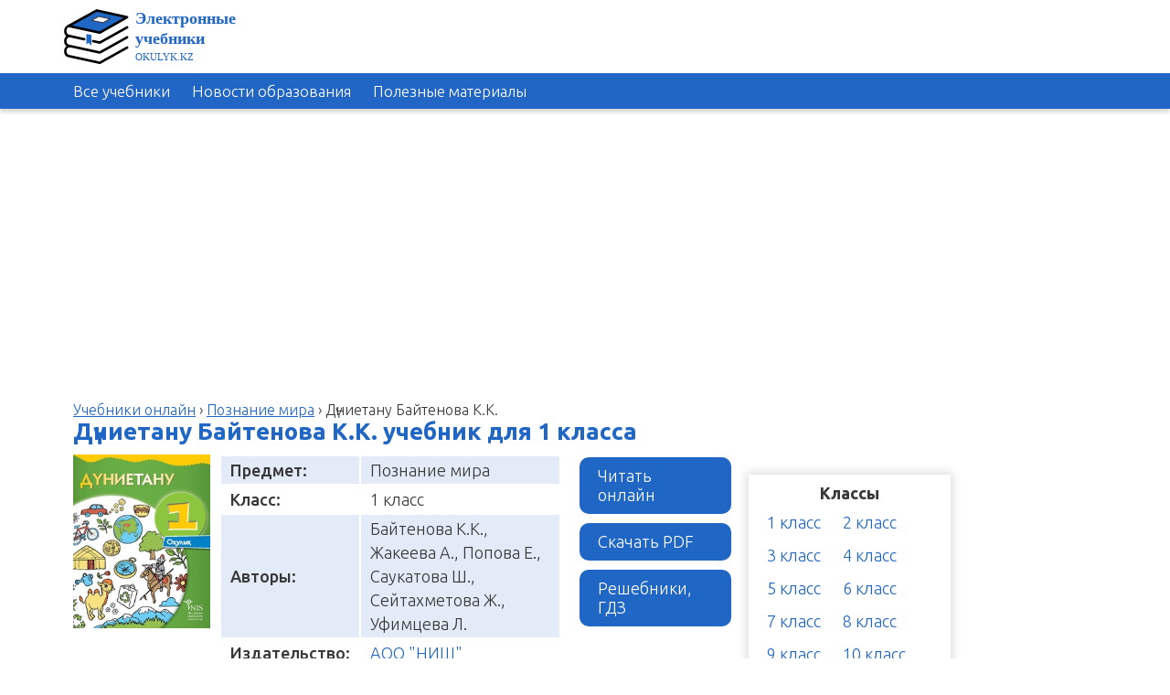

--- FILE ---
content_type: text/html; charset=utf-8
request_url: https://www.google.com/recaptcha/api2/aframe
body_size: 265
content:
<!DOCTYPE HTML><html><head><meta http-equiv="content-type" content="text/html; charset=UTF-8"></head><body><script nonce="pt1cF-Obaw-cB5X0mWlt_Q">/** Anti-fraud and anti-abuse applications only. See google.com/recaptcha */ try{var clients={'sodar':'https://pagead2.googlesyndication.com/pagead/sodar?'};window.addEventListener("message",function(a){try{if(a.source===window.parent){var b=JSON.parse(a.data);var c=clients[b['id']];if(c){var d=document.createElement('img');d.src=c+b['params']+'&rc='+(localStorage.getItem("rc::a")?sessionStorage.getItem("rc::b"):"");window.document.body.appendChild(d);sessionStorage.setItem("rc::e",parseInt(sessionStorage.getItem("rc::e")||0)+1);localStorage.setItem("rc::h",'1769815690794');}}}catch(b){}});window.parent.postMessage("_grecaptcha_ready", "*");}catch(b){}</script></body></html>

--- FILE ---
content_type: text/css
request_url: https://okulyk.kz/wp-content/themes/okulyk_backup_adsense/app.css?v=15
body_size: 5460
content:
@font-face {
  font-family: 'icomoon';
  src: url(./fonts/813a3239880bf243e84c53859bedc1cf.eot);
  src: url(./fonts/813a3239880bf243e84c53859bedc1cf.eot#iefix) format('embedded-opentype'), url(./fonts/32c4aca2f1711b1a59823662e860cc6e.ttf) format('truetype'), url(./fonts/bb4f7936ff827b4403df685fc2472f41.woff) format('woff'), url(./images/dc3b2a1283fa25fde3ca66bb0a1374c9.svg#icomoon) format('svg');
  font-weight: normal;
  font-style: normal;
  font-display: block;
}
[class^="icon-"],
[class*=" icon-"] {
/* use !important to prevent issues with browser extensions that change fonts */
  font-family: 'icomoon' !important;
  speak: none;
  font-style: normal;
  font-weight: normal;
  font-variant: normal;
  text-transform: none;
  line-height: 1;
/* Better Font Rendering =========== */
  -webkit-font-smoothing: antialiased;
  -moz-osx-font-smoothing: grayscale;
}
.icon-grid_on:before {
  content: "\E900";
}
.icon-list2:before {
  content: "\E9BB";
}
.icon-briefcase:before {
  content: "\E9AE";
}
.icon-trash-o:before {
  content: "\E901";
}
.select-cat {
  width: 100%;
  display: flex;
  flex-wrap: wrap;
  justify-content: space-between;
}
.select-cat .select-class {
  /* width: 35%; */
  width: 100%;
}
@media (max-width: 768px) {
  .select-cat .select-class {
    /* width: 40%; */
    width: 100%;
  }
}
.select-cat .select-subject {
  /* width: 60%; */
  width: 100%;
}
@media (max-width: 768px) {
  .select-cat .select-subject {
    /* width: 58%; */
    width: 100%;
  }
  .select-cat .select-subject a {
    text-align: left;
  }
}
.select-cat h2 {
  margin-bottom: 10px;
  margin-top: 0;
}
@media (max-width: 1140px) {
  .select-cat h2 {
    margin-top: 5px;
  }
}
.select-cat a {
  text-decoration: none;
  color: #fff;
  background: #2066c5;
  display: inline-block;
  padding: 8px 10px;
  font-size: 18px;
  line-height: 18px;
  border-radius: 5px;
  margin-bottom: 7px;
  margin-right: 5px;
}
@media (max-width: 1140px) {
  .select-cat a {
    font-size: 16px;
    padding: 5px 20px;
  }
}
@media (max-width: 768px) {
  .select-cat a {
    display: block;
    margin-right: 0;
    text-align: center;
    padding: 10px;
    font-weight: 400;
    font-size: 18px;
    background: #1e4f92;
  }
}
.select-cat a:hover {
  background: #4d58a0;
  color: #fff;
}
.category-page .container {
  display: flex;
  flex-wrap: wrap;
  justify-content: space-between;
  align-items: start;
}
.category-page .container .category-content {
  width: 75%;
}
@media (max-width: 768px) {
  .category-page .container .category-content {
    width: 100%;
  }
}
@media (max-width: 768px) {
  .category-page .container .category-content h1 {
    margin-top: 10px;
  }
}
.category-page .container .category-content .list-style-container {
  display: inline-block;
  float: right;
  margin: 10px 0;
}
@media (max-width: 768px) {
  .category-page .container .category-content .list-style-container {
    display: block;
    text-align: right;
  }
}
.category-page .container .category-content .list-style-container span {
  font-size: 24px;
  color: #2066c4;
  cursor: pointer;
}
.category-page .container .category-content .list-style-container span:first-child {
  margin-right: 5px;
  font-size: 22px;
}
.category-page .container .category-content .list-style-container span:hover {
  color: #4d58a0;
}
.category-page .container .category-content .class-list {
  width: 100%;
}
@media (max-width: 768px) {
  .category-page .container .category-content .class-list {
    margin-top: 5px;
  }
}
.category-page .container .category-content .class-list a {
  text-decoration: none;
  color: #fff;
  background: #2066c5;
  display: inline-block;
  padding: 2px 10px;
  font-size: 16px;
  line-height: 24px;
  border-radius: 5px;
  margin-right: 2px;
  margin-bottom: 5px;
}
@media (max-width: 768px) {
  .category-page .container .category-content .class-list a {
    margin-bottom: 5px;
  }
}
.category-page .container .category-content .class-list a:hover {
  background: #4d58a0;
  color: #fff;
}
.category-page .container .category-content .book-list {
  margin-top: 10px;
}
.category-page .container .category-content .book-list .book {
  width: 27%;
  margin-right: 40px;
  display: inline-block;
  vertical-align: top;
  position: relative;
}
@media (max-width: 1140px) {
  .category-page .container .category-content .book-list .book {
    width: 30%;
  }
}
@media (max-width: 768px) {
  .category-page .container .category-content .book-list .book {
    width: 46.5%;
    margin-right: 10px;
  }
}
@media (max-width: 360px) {
  .category-page .container .category-content .book-list .book {
    width: 46%;
    margin-right: 10px;
  }
}
.category-page .container .category-content .book-list .book img {
  height: 270px;
}
.category-page .container .category-content .book-list .book .delete-fav {
  position: absolute;
  top: 5px;
  right: 5px;
  color: #fff;
  background: #2166c5;
  font-size: 27px;
  border-radius: 5px;
  display: block;
  padding: 2px 5px;
}
.category-page .container .category-content .book-list .book .delete-fav:hover {
  transform: scale(1.2);
}
.category-page .container .category-content .book-list .book .flag {
  position: absolute;
  top: 238px;
  font-weight: 500;
  right: 0;
  font-size: 14px;
  line-height: 22px;
  display: block;
  padding: 5px;
}
@media (max-width: 768px) {
  .category-page .container .category-content .book-list .book .flag {
    top: 238px;
  }
}
.category-page .container .category-content .book-list .book .flagkz {
  background: #00afca;
  color: #ffe100;
}
.category-page .container .category-content .book-list .book .flagru {
  background: #006ddc;
  color: #fff;
}
.category-page .container .category-content .book-list .list-style-book {
  width: 100%;
  padding: 10px;
  background: rgba(32,102,196,0.102);
  padding-right: 40px;
  margin-bottom: 10px;
}
.category-page .container .category-content .book-list .list-style-book .flag {
  top: 0!important;
}
.category-page .container .sidebar {
  width: 23%;
  margin-top: 80px;
  margin-bottom: 10px;
  box-shadow: 0 0 10px 2px rgba(0,0,0,0.15);
  padding: 10px;
}
@media (max-width: 768px) {
  .category-page .container .sidebar {
    width: 100%;
    margin-top: 10px;
  }
}
.category-page .container .sidebar .filter-head {
  font-weight: 700;
  text-align: center;
  display: block;
  font-size: 18px;
  margin-bottom: 5px;
}
@media (max-width: 1140px) {
  .category-page .container .sidebar .filter-head {
    margin-top: 10px;
  }
}
.category-page .container .sidebar a {
  text-decoration: none;
  color: #2066c2;
  display: inline-block;
  padding: 3px 10px;
  /* white-space: nowrap; */
  font-size: 18px;
  line-height: 27px;
  border-radius: 10px;
  margin-bottom: 3px;
}
@media (max-width: 1140px) {
  .category-page .container .sidebar a {
    display: block;
  }
}
@media (max-width: 768px) {
  .category-page .container .sidebar a {
    display: inline-block;
    padding: 5px;
    margin-bottom: 0;
  }
}
.category-page .container .sidebar a:hover {
  background: #2066c5;
  color: #fff;
}
.category-page .container .sidebar .active-link {
  background: #2066c2;
  color: #fff;
}
.book-info {
  margin-top: 10px;
  display: flex;
  align-items: baseline;
}
@media (max-width: 768px) {
  .book-info {
    display: block;
  }
}
@media (max-width: 768px) {
  .book-info .book-info-left {
    margin-bottom: 20px;
  }
}
.book-info .book-info-left img.cover {
  width: 150px;
  float: left;
  margin-right: 10px;
  margin-bottom: 10px;
  height: auto;
}
@media (max-width: 768px) {
  .book-info .book-info-left img.cover {
    width: 100px;
  }
}
@media (max-width: 330px) {
  .book-info .book-info-left img.cover {
    width: 80px;
  }
}
.book-info .book-info-left table {
  font-size: 18px;
  line-height: 26px;
  max-width: 445px;
}
@media (max-width: 768px) {
  .book-info .book-info-left table {
    font-size: 14px;
    line-height: 14px;
  }
}
@media (max-width: 330px) {
  .book-info .book-info-left table {
    font-size: 12px;
    line-height: 12px;
  }
}
.book-info .book-info-left table tr {
  background: rgba(32,102,195,0.129);
}
.book-info .book-info-left table tr:nth-child(2n) {
  background: transparent;
}
.book-info .book-info-left table tr td {
  padding: 2px 10px;
}
.book-info .book-info-left table tr td:first-child {
  font-weight: 500;
}
.book-info .book-info-right {
  margin-left: 20px;
  clear: both;
}
@media (max-width: 768px) {
  .book-info .book-info-right {
    margin-left: 0;
  }
}
.book-info .book-info-right .book-info-link,
.book-info .book-info-right .efav-link {
  display: block;
  padding: 10px 20px;
  background: #2066c4;
  text-decoration: none;
  color: #fff;
  font-size: 18px;
  margin-bottom: 10px;
  border-radius: 10px;
  width: 100%;
  cursor: pointer;
}
@media (max-width: 768px) {
  .book-info .book-info-right .book-info-link,
  .book-info .book-info-right .efav-link {
    font-size: 6vw;
    padding: 5px 10px;
  }
}
.book-info .book-info-right .book-info-link:hover,
.book-info .book-info-right .efav-link:hover {
  filter: brightness(120%);
}
.original-book-url {
  display: block;
  text-decoration: none;
  font-size: 18px;
  margin-bottom: 10px;
  border-radius: 10px;
  width: 100%;
  cursor: pointer;
  font-weight: 400;
  background: transparent;
  margin-top: 10px;
  color: #d8e9ff;
}
@media (max-width: 768px) {
  .original-book-url {
    font-size: 4vw;
  }
}
.original-book-url:hover {
  filter: brightness(120%);
}
.book-structure {
  columns: 200px 2;
}
.book-structure h2 {
  margin-top: 5px;
}
.book-structure a {
  display: block;
  text-decoration: none;
  color: #2066c5;
  font-size: 20px;
  margin-bottom: 10px;
}
.book-structure a:hover {
  background: rgba(32,102,196,0.102);
}
.popular-books-post a {
  width: 24%;
}
@media (max-width: 768px) {
  .popular-books-post a {
    width: 46.5%;
    margin-right: 10px;
  }
}
.publisher-link {
  color: #2066c5;
}
.publisher-link:hover {
  text-decoration: none;
}
.mob-to-full {
  background: #2066c3;
  color: #fff;
  padding: 2px 5px;
  border-radius: 5px;
  margin-bottom: 5px;
  margin-left: 10px;
  display: inline-block;
  cursor: pointer;
}
/* @media (max-width: 768px) {
  .mob-to-full {
    display: inline-block;
  }
} */
.book-online-title {
  display: inline-block;
}
@media (max-width: 768px) {
  .book-online-title {
    display: none;
  }
  .mob-to-full {
    display: none;
  }
}
.player {
  position: relative;
  width: 100%;
  height: 0;
  overflow: hidden;
  z-index: 100;
  display: flex;
  flex-wrap: wrap;
  align-items: center;
  justify-content: center;
  background: #fff;
}
.player canvas {
  width: auto;
  margin: 0 auto;
  height: 100%;
}
@media (max-width: 768px) {
  .player canvas {
    width: 100%;
  }
}
.panel {
  width: 100%;
  bottom: 0;
  display: flex;
  flex-wrap: wrap;
  justify-content: space-between;
  background: transparent;
  color: #2066c5;
  align-items: center;
  z-index: 100;
}
@media (max-width: 768px) {
  .panel {
    background: #ebebeb;
  }
}
.panel .page-input-box {
  width: 100%;
  position: absolute;
  bottom: 10px;
  text-align: center;
}
.panel .page-input-box input {
  width: 50%;
  background: transparent;
  border: 1px solid #2066c5;
  color: #2066c5;
  padding: 5px;
  border-radius: 5px;
  font-size: 22px;
  text-align: center;
  width: 75px;
}
.panel .page-input-box input:focus {
  outline: none;
}
.panel .page-input-box span {
  font-size: 22px;
  color: #2066c5;
}
.panel button {
  color: #2066c5;
  font-size: 16px;
  border: none;
  background: transparent;
  padding: 10px 15px;
  text-align: center;
  cursor: pointer;
}
.panel button:hover {
  background: #c3dcff;
}
@media (max-width: 768px) {
  .panel button:hover {
    text-decoration: none;
  }
}
.panel button:focus {
  outline: none;
}
.panel #prev {
  position: absolute;
  left: 0;
  top: 0;
  height: 100%;
  z-index: 100;
  background: #f0f6ff;
}
@media (max-width: 768px) {
  .panel #prev {
    bottom: 10px;
    top: auto;
    height: auto;
  }
}
.panel #next {
  position: absolute;
  right: 0;
  top: 0;
  height: 100%;
  background: #f0f6ff;
}
@media (max-width: 768px) {
  .panel #next {
    top: auto;
    bottom: 10px;
    height: auto;
  }
}
#page-num {
  position: absolute;
  bottom: 0;
  left: 40%;
}
.full-player {
  overflow: hidden;
  position: fixed;
  bottom: 0;
  left: 0;
  width: 100vw;
  height: 100%;
  display: flex;
}
.hide-scroll {
  overflow: hidden;
}
.close {
  position: absolute;
  right: 5px;
  top: 3px;
  width: 42px;
  height: 42px;
  display: none;
  cursor: pointer;
  background: #2166c4;
  z-index: 999;
  
}
@media (max-width: 768px) {
  .close {
    right: 2px;
    top: 2px;
    width: 26px;
    height: 22px;
    outline: 1px solid #ffffff;
    border-radius: 5px;
  }
}
.close:before,
.close:after {
  position: absolute;
  left: 12px;
  content: ' ';
  height: 34px;
  width: 5px;
  background-color: #fff;
  background: #fff;
}
@media (max-width: 768px) {
  .close:before,
  .close:after {
    height: 22px;
    width: 3px;
  }
}
.close:before {
  transform: rotate(45deg);
}
.close:after {
  transform: rotate(-45deg);
}
.preloader-wrapper {
  position: relative;
  display: none;
}
.preloader {
  display: inline-block;
  margin-top: 20px;
  border: 20px solid #f3f3f3;
  border-radius: 50%;
  border-top: 20px solid #2065c4;
  width: 30vh;
  height: 30vh;
  -webkit-animation: spin 1s linear infinite; /* Safari */
  animation: spin 1s linear infinite;
}
.preloader-title {
  position: absolute;
  top: 50%;
  left: 10vh;
  color: #2064c4;
  font-weight: 500;
  font-size: 2.5vh;
  text-transform: uppercase;
}
@-webkit-keyframes spin {
  0% {
    -webkit-transform: rotate(0deg);
  }
  100% {
    -webkit-transform: rotate(360deg);
  }
}
@-moz-keyframes spin {
  0% {
    transform: rotate(0deg);
  }
  100% {
    transform: rotate(360deg);
  }
}
@-webkit-keyframes spin {
  0% {
    transform: rotate(0deg);
  }
  100% {
    transform: rotate(360deg);
  }
}
@-o-keyframes spin {
  0% {
    transform: rotate(0deg);
  }
  100% {
    transform: rotate(360deg);
  }
}
@keyframes spin {
  0% {
    transform: rotate(0deg);
  }
  100% {
    transform: rotate(360deg);
  }
}
.tml {
  width: 50%;
}
.tml .tml-label {
  display: inline-block !important;
}
.tml br {
  display: none;
}
.tml label {
  color: #2066c3;
  font-weight: 500;
  font-size: 20px;
}
.tml input {
  width: 100%;
  color: #2066c5;
  font-size: 16px;
  padding: 10px;
  border-radius: 10px;
  border: 1.5px solid #2066c5;
  outline: none;
}
.tml .the_champ_social_login_title {
  color: #2066c3;
  font-weight: 500;
  font-size: 20px;
}
.tml .tml-button {
  border: none;
  outline: none;
  background: #2066c4;
  padding: 10px 20px;
  border-radius: 10px;
  color: #fff;
  font-size: 20px;
  cursor: pointer;
  width: 100%;
}
.tml .tml-button:hover {
  background: #4d58a0;
}
.tml .theChampLogin {
  height: 45px !important;
  width: 45px !important;
  border-radius: 5px !important;
}
.tml .tml-links {
  margin: 0;
  padding: 0;
}
.tml .tml-links .tml-login-link,
.tml .tml-links .tml-lostpassword-link,
.tml .tml-links .tml-register-link {
  list-style: none;
}
.tml .tml-links .tml-login-link a,
.tml .tml-links .tml-lostpassword-link a,
.tml .tml-links .tml-register-link a {
  color: #2066c3;
  font-size: 20px;
}
.tml #rememberme {
  display: inline-block;
  width: auto;
}
* {
  box-sizing: border-box;
  touch-action: manipulation;
}
html {
  height: 100%;
}
body {
  margin: 0;
  height: 100%;
  padding: 0;
  font-family: 'Ubuntu';
  font-weight: 300;
  color: #373737;
  display: flex;
  flex-direction: column;
}
h1 {
  font-size: 26px;
  color: #2066c4;
}
@media (max-width: 768px) {
  h1 {
    font-size: 20px;
    margin: 0;
  }
}
h1.index-title {
  font-size: 28px;
  margin-bottom: 20px;
  margin-top: 0;
}
h2 {
  color: #2066c4;
}
h3 {
  color: #2066c4;
  margin: 10px 0;
  font-size: 20px;
}
header {
  width: 100%;
  padding: 10px 0;
  box-shadow: 0 4px 4px rgba(0,0,0,0.15);
  padding-bottom: 0;
}
@media (max-width: 768px) {
  header {
    padding: 5px 0;
    padding-bottom: 0;
  }
}
header .container {
  display: flex;
  flex-wrap: wrap;
  justify-content: space-between;
  padding: 0;
  align-items: center;
  padding-bottom: 10px;
}
@media (max-width: 768px) {
  header .container {
    padding-bottom: 0;
    position: relative;
  }
}
header .container a.header-left {
  width: 18%;
  font-size: 0;
  position: relative;
}
@media (max-width: 768px) {
  header .container a.header-left {
    width: 50%;
    margin: 0 auto;
    margin-bottom: 0;
    padding-bottom: 5px;
  }
}
header .container a.header-left img {
  width: 100%;
}
@media (max-width: 768px) {
  header .container a.header-left img {
    display: none;
  }
}
header .container a.header-left .mobile-logo {
  display: none;
}
@media (max-width: 768px) {
  header .container a.header-left .mobile-logo {
    display: block;
  }
}
@media (max-width: 768px) {
  header .container .header-right {
    display: none !important;
  }
}
header .container .header-right a {
  color: #fff;
  background: #2066c5;
  text-decoration: none;
  border-radius: 25px;
  padding: 7px 20px;
  font-size: 18px;
}
header .container .header-right a:hover {
  filter: brightness(1.2);
}
header .container .header-right .search {
  width: 60%;
  display: flex;
}
header .container .header-right .search input {
  width: 100%;
  color: #2066c5;
  font-size: 16px;
  padding: 7px;
  border-radius: 5px;
  border: 1px solid #2066c5;
  outline: none;
}
@media (max-width: 1140px) {
  header .container .header-right .search input {
    padding: 5px 10px;
    font-size: 14px;
  }
}
@media (max-width: 768px) {
  header .container .header-right .search input {
    padding: 10px;
  }
}
header .container .header-right .search button {
  border: none;
  outline: none;
  background: #2066c4;
  padding: 0 10px;
  border-radius: 5px;
  margin-left: 5px;
  color: #fff;
  font-size: 16px;
  font-weight: 300;
  cursor: pointer;
}
header .container .header-right .search button:hover {
  background: #4d58a0;
}
header nav {
  margin-bottom: 10px;
  background: #2166c4;
}
@media (max-width: 768px) {
  header nav {
    margin-bottom: 0;
    background: transparent;
    display: none;
    padding: 0 10px;
    padding-bottom: 0px;
    width: 100%;
    border-top: 1px solid #2066c5;
  }
}
header nav .container {
  background: #2166c4;
  padding-bottom: 0;
}
@media (max-width: 768px) {
  header nav .container {
    display: block;
    background: transparent;
  }
}
header nav .nav-right {
  float: right;
}
@media (max-width: 768px) {
  header nav .nav-right {
    float: none;
    margin-bottom: 0;
  }
}
header nav .nav-right a span {
  margin-right: 5px;
}
header nav .nav-right .search {
  width: 100%;
  display: flex;
}
@media (max-width: 768px) {
  header nav .nav-right .search {
    display: flex !important;
  }
}
header nav .nav-right .search input {
  width: 100%;
  color: #2066c5;
  font-size: 16px;
  padding: 5px;
  border-radius: 5px;
  border: 1px solid #2066c5;
  outline: none;
}
@media (max-width: 768px) {
  header nav .nav-right .search input {
    padding: 5px;
    margin-bottom: 10px;
  }
}
header nav .nav-right .search button {
  border: none;
  outline: none;
  background: #2066c4;
  padding: 0 10px;
  border-radius: 5px;
  margin-left: 5px;
  color: #fff;
  font-size: 16px;
  font-weight: 300;
  cursor: pointer;
  margin-bottom: 10px;
}
header nav .nav-right .search button:hover {
  background: #4d58a0;
}
header nav a {
  color: #fff;
  text-decoration: none;
  font-size: 17px;
  display: inline-block;
  padding: 10px;
  padding-bottom: 6px;
  border-bottom: 4px solid transparent;
}
@media (max-width: 768px) {
  header nav a {
    display: block;
    padding: 10px 0;
    font-size: 18px;
    color: #2066c5;
  }
}
header nav a:hover {
  border-color: #fff;
}
.hamb {
  display: none;
  position: absolute;
  width: 30px;
  height: 30px;
  right: 3%;
  top: 10%;
  cursor: pointer;
  z-index: 10;
}
@media (max-width: 768px) {
  .hamb {
    display: block;
  }
}
.hamb .hamb-line {
  display: block;
  width: 30px;
  height: 3px;
  background-color: #2066c3;
  margin-bottom: 5px;
  cursor: pointer;
}
.hamb .hamb-line:last-child {
  margin-bottom: 0;
}
.seo-text,
.book-desc {
  font-size: 18px;
  line-height: 26px;
  color: #2066c5;
}
.seo-text a,
.book-desc a {
  color: #006cff;
}
.book-desc {
  margin-bottom: 5px;
}
.library-alert {
  padding: 10px;
  background: #d1e5ff;
  border-radius: 5px;
  font-size: 22px;
  font-weight: 400;
  color: #2066c3;
}
.book-info-link {
  display: inline-block;
  padding: 10px 20px;
  background: #2066c4;
  text-decoration: none;
  color: #fff;
  font-size: 18px;
  margin-bottom: 10px;
  border-radius: 10px;
  width: auto;
  margin-right: 10px;
  cursor: pointer;
}
@media (max-width: 768px) {
  .book-info-link {
    font-size: 6vw;
    padding: 10px 20px;
  }
}
.book-info-link:hover {
  filter: brightness(120%);
}
.post-popular-books .book img {
  height: 210px;
}
.post-popular-books .book .flag {
  top: 178px;
}
.popular-books {
  display: flex;
  flex-wrap: wrap;
  justify-content: space-between;
  margin-top: 10px;
  margin-bottom: 20px;
}
.book {
  width: 27%;
  text-decoration: none;
  cursor: pointer;
  transition: 0.2s;
  margin-bottom: 50px;
  position: relative;
}
@media (max-width: 1140px) {
  .book {
    width: 24%;
  }
}
@media (max-width: 768px) {
  .book {
    width: 48%;
  }
}
.book:hover {
  transform: scale(1.03);
}
.book img {
  width: 100%;
  height: 270px;
  box-shadow: 1px 0px 10px 0px rgba(0,0,0,0.15);
}
@media (max-width: 768px) {
  .book img {
    height: 230px;
  }
}
.book .book-title {
  color: #2066c5;
  font-weight: 500;
  font-size: 15px;
}
.book .flag {
  position: absolute;
  top: 238px;
  font-weight: 500;
  right: 0;
  font-size: 22px;
  line-height: 22px;
  display: block;
  padding: 5px;
}
.book .flagkz {
  background: #00afca;
  color: #ffe100;
}
.book .flagru {
  background: #006ddc;
  color: #fff;
}
@media (max-width: 768px) {
  .breadcrumbs {
    font-size: 14px;
  }
}
.breadcrumbs a {
  color: #2066c3;
}
footer {
  background: #ebebeb;
  color: #144A94;
  margin-top: 10px;
  box-shadow: 0 4px 4px rgba(0,0,0,0.15);
}
footer .footer-top {
  background: #ebebeb;
}
footer .footer-top .container {
  background: #ebebeb;
}
footer .footer-top a {
  color: #006cff;
}
footer .footer-bottom {
  background: #2066c3;
}
footer .footer-bottom .container {
  background: #2066c3;
  display: flex;
  flex-wrap: wrap;
  justify-content: space-between;
}
footer .footer-bottom p {
  padding: 0;
  color: #fff;
}
footer .footer-bottom p a {
  color: #fff;
}
footer .footer-bottom p a:hover {
  text-decoration: none;
}
.main {
  padding-top: 0px;
  margin-top: 10px;
}
@media (max-width: 768px) {
  .main {
    margin-top: 10px;
  }
}
.wrapper {
  flex: 1 0 auto;
}
.container {
  width: 1140px;
  margin: 0 auto;
  padding: 0 10px;
  background: #fff;
  padding-bottom: 10px;
  padding-right: 170px;
}
@media (max-width: 1140px) {
  .container {
    width: 768px;
    border: none;
    padding: 0 10px;
  }
}
@media (max-width: 1090px) {
  .book-info {
    display: block;
  }
  .book-info .book-info-right {
    margin-left: 0;
  }
  .container {
    padding-right: 0;
  }
}
@media (max-width: 768px) {
  .container {
    width: 100%;
    padding: 0 5px;
  }
}
.hide {
  display: none;
}
.hide-on-desktop {
  display: none !important;
}
@media (max-width: 768px) {
  .hide-on-desktop {
    display: block;
  }
}
.show {
  display: block !important;
}
hr {
  background: #c1dbff;
  height: 1px;
  border: none;
}
.prikaz-table {
  word-wrap: break-word;
  table-layout: fixed;
  width: 100%;
  border-collapse: collapse;
  border-spacing: 0;
  border-color: #cfcfcf;
  border-width: 1px;
  border-style: solid;
}
.prikaz-table tr {
  border-collapse: collapse;
  border-spacing: 0;
  border-color: #cfcfcf;
  border-width: 1px;
  border-style: solid;
}
.prikaz-table tr td {
  border-collapse: collapse;
  border-spacing: 0;
  border-color: #cfcfcf;
  border-width: 1px;
  border-style: solid;
  padding: 3px 5px;
}
.admitad a {
  padding: 0 !important;
}
.admitad a:hover {
  background: transparent !important;
}
.kzgdz-banner img {
  width: 100%;
}
@media (max-width: 768px) {
  .kzgdz-banner {
    display: none;
  }
}
.kzgdz-banner:hover {
  filter: brightness(1.1);
}
.kzgdz-banner-mobile {
  display: none;
}
.kzgdz-banner-mobile img {
  width: 100%;
}
@media (max-width: 768px) {
  .kzgdz-banner-mobile {
    display: block;
  }
}
.kzgdz-banner-mobile:hover {
  filter: brightness(1.1);
}
@media (max-width: 768px) {
  .admitad {
    display: none;
  }
}
.news-page .sidebar {
  margin-top: 90px !important;
}
.news-list {
  display: flex;
  flex-wrap: wrap;
  justify-content: space-between;
  width: 100%;
}
@media (max-width: 768px) {
  .news-list {
    margin-top: 10px;
  }
}
.news-list .news-item {
  width: 100%;
  display: flex;
  flex-wrap: wrap;
  justify-content: space-between;
  text-decoration: none;
  padding: 10px;
  transition: 0.2s;
  box-shadow: 1px 0px 10px 0px rgba(0,0,0,0.15);
  margin-bottom: 20px;
}
.news-list .news-item:hover {
  transform: scale(1.02);
}
.news-list .news-item img {
  width: 40%;
  height: auto;
}
@media (max-width: 768px) {
  .news-list .news-item img {
    width: 100%;
  }
}
.news-list .news-item .news-item-right {
  width: 58%;
}
@media (max-width: 768px) {
  .news-list .news-item .news-item-right {
    width: 100%;
  }
}
.news-list .news-item .news-item-right h3 {
  margin-top: 0;
}
.news-list .news-item .news-item-right p {
  margin-top: 10px;
  color: #2268c2;
}
.news-widget-title {
  text-decoration: none;
  color: #2066c4;
}
.news-widget-title:hover {
  text-decoration: underline;
}
.news-widget .news-item {
  width: 49% !important;
}
@media (max-width: 768px) {
  .news-widget .news-item {
    width: 100% !important;
  }
}
.news-content h1 {
  margin-bottom: 10px;
}
.news-content p {
  font-size: 18px;
  line-height: 26px;
}
.news-content .wp-block-quote {
  margin-left: 20px;
  border-left: 5px solid #2066c3;
  padding-left: 10px;
}
.news-content .wp-block-image {
  margin: 0;
}
.news-content .wp-block-image img {
  width: 100%;
}
.news-content figure {
  margin: 0 auto;
  text-align: center;
}
.news-content iframe {
  border: none;
  margin: 0 auto;
  text-align: center;
}
.news-content a {
  color: #2166c4;
}
.news-content a:hover {
  text-decoration: none;
}
.materials-list .news-item {
  width: 49%;
  background: #2166c4;
}
.materials-list .news-item .news-item-right {
  width: 100%;
}
.materials-list .news-item .news-item-right h3 {
  color: #fff;
}
.materials-list .news-item .news-item-right p.news-desc {
  color: #fff;
}

.banner{
  display: block;
  width: 100%;
  margin: 10px 0;
  height: auto;
}
.banner-vk{
  width: 100%;
}
.banner-vk img{
  width: 100%;
}
.hide-link{
  display: none!important;
}
.book-info-link-small{
  margin-bottom: 10px;
  display: inline-block;
  color: #2166c4;
  font-size: 18px;
  margin-right: 20px;
}
@media (max-width: 768px) {
  .efav-span{
    display: block;
  }
}
.right-banner {
  width: 160px;
  height: 600px;
  z-index: 50;
  position: fixed;
  right: 10px;
  margin-top: 0px;
}
@media (max-width: 1090px) {
  .right-banner {
    display: none;
  }
}
.fixed-ad-sidebar {
  position: fixed;
  bottom: 0;
}

.buy-paper{
  background: #8f48bb!important;
}

#timer{
  font-size: 28px;
  color: #2166c4;
}
#timer span{
  display: block;
  font-size: 36px;
  font-weight: 700;
}
#example{
  margin-top: 20px;
  margin-bottom: 20px;
}
#example .book-info-link{
  font-size: 42px;
}

.pagination-links {
  display: flex;
  flex-wrap: wrap;
  justify-content: space-between;
  margin-top: 20px;
}
.pagination-links a {
  text-decoration: none;
  color: #fff;
  background: #2066c5;
  padding: 5px 10px;
  font-size: 18px;
  line-height: 24px;
  border-radius: 5px;
}
.pagination-links a:hover {
  background: #4d58a0;
  color: #fff;
}
@media (max-width: 768px) {
  .pagination-links a {
    font-size: 15px;
    padding: 5px 10px;
  }
}

.player-wrapper {
  opacity: 0;
}

.player-cover {
  height: 100%;
  width: 100%;
  display: flex;
  flex-wrap: wrap;
  align-items: center;
  overflow: hidden;
  font-size: 10px;
  position: relative;
  background: #fff;
  z-index: 99;
  touch-action: none;
  background: #222429;
}

.player-cover .book-player-cover {
  width: 100%;
  height: auto;
  margin: 0 auto;
  filter: blur(3px);
  display: block;
}

.player-cover .read-online-cover {
  display: none;
  width: 60%;
  text-align: center;
  position: absolute;
  top: 50%;
  left: 50%;
  transform:translate(-50%, -50%);
  background: #2066c5;
  padding: 20px 40px;
  text-decoration: none;
  color: #fff;
  font-size: 26px;
  border-radius: 10px;
  cursor: pointer;
  box-shadow: 0px 0px 10px 10px rgb(255 255 255 / 70%);
}

.player-cover .read-online-cover:hover {
  box-shadow: none;
  background: #27528c;
  filter: brightness(120%);
}

.player-header {
  color: #fff;
  font-size: 23px;
  font-style: italic;
  font-weight: normal;
  overflow: hidden;
  padding: 5px;
  text-align: center;
  text-overflow: ellipsis;
  white-space: nowrap;
  background: #2066c4;
  position: relative;
}

.player-show {
  opacity: 1;
}

@media (max-width: 768px) {
  .player-cover .read-online-cover {
    padding: 10px 15px;
    font-size: 24px;
  }
}

.player-cover .spinner {
  position: absolute;
  width: 40%;
  top: 50%;
  left: 50%;
  transform:translate(-50%, -50%);
}

.download-wrapper {
  display: flex;
  flex-wrap: wrap;
  justify-content: space-between;
  align-items: center;
  margin-top: 20px;
  margin-bottom: 40px;
}

.download-wrapper .cover {
  width: 38%;
}

.download-right {
  text-align: center;
  width: 59%;
  position: relative;
}

.download-right p {
  margin: 0;
}

.download-right .spinner {
  width: 25%;
}

.download-wrapper .book-info-link {
  display: block;
  text-align: center;
}

.new-player {
  background: #444;
}
.clear {
  clear: both;
}

.on-mobile {
  display: none;
}

.player-wrapper #viewerContainer {
  top: 2.5rem;
  bottom: 2.4rem;
  left: 0;
  right: 0;
}


@media (max-width: 768px) {
  .on-mobile {
    display: block;
  }
}

.player-banner {
  display: none;
}
@media (max-width: 768px) {
  .player-banner {
    display: block;
    height: 181px;
    width: 100%;
  }

  .player-cover{
    height: calc(100% - 180px);
  }

  .new-player.full-screen {
    /* height: calc(100% - 180px); */
    height: 100%;
    bottom: 0;
    top: auto;
  }
  .player-wrapper #viewerContainer {
    position: absolute;
    overflow: auto;
    width: 100%;
    top: auto;
    bottom: 2.4rem;
    left: 0;
    right: 0;
    height: calc(100% - 244px);
  }
}

.as-book {
  height: 302px;
  /* outline: 1px solid #2066c4; */
  margin-top: 0;
}

.new-year {
  position: relative;
  top: 20px;
  left: -5px;
  background: rgb(255 97 28 / 82%);
  padding: 10px;
  border-radius: 15px;
  color: #fff;
  font-weight: 700;

}

.old-year {
  background: rgb(28 135 255 / 82%)!important;
}

--- FILE ---
content_type: text/css
request_url: https://okulyk.kz/wp-content/themes/okulyk_backup_adsense/player/viewer.css
body_size: 1510
content:
* {
  padding: 0;
  margin: 0;
}

.new-player {
  height: 80vh;
  width: 100%;
  overflow: hidden;
  font-size: 10px;
  position: relative;
  /* position: absolute; */
  /* top: 0;
  left: 0; */
  background: #fff;
  z-index: 99;
  outline: 2px solid #2166c4;
  touch-action: none;
}
.stop-scroll{
  overflow-x: hidden;
}
.mob-full-screen{
  display: none;
}
@media (max-width: 768px) {
  .new-player {
    opacity: 0;
    left: -10000px;
    position: absolute;
  }
}
@media (max-width: 768px) {
  .mob-full-screen{
    display: inline-block;
  }
}

.full-screen {
  top: 0;
  left: 0;
  position: fixed;
  height: 100%;
  width: 100%;
  display: block!important;
  opacity: 1;
}

.pdfViewer .page{
  -webkit-box-shadow: 0px 0px 5px 0px rgba(0,0,0,0.75);
  -moz-box-shadow: 0px 0px 5px 0px rgba(0,0,0,0.75);
  box-shadow: 0px 0px 5px 0px rgba(0,0,0,0.75);
  background: none!important;
  border: none!important;
  margin-bottom: 20px;
}

.player-header {
  color: #fff;
  font-size: 23px;
  font-style: italic;
  font-weight: normal;
  overflow: hidden;
  padding: 5px;
  text-align: center;
  text-overflow: ellipsis;
  white-space: nowrap;
  background: #2066c4;
}
#title {
  color: #fff;
  font-size: 26px;
}
@media (max-width: 768px) {
  #title {
    font-size: 14px;
    margin: 0;
  }
}
/* body {
  font-family: sans-serif;
  font-size: 10px;
  height: 100%;
  width: 100%;
  overflow: hidden;
  padding-bottom: 5rem;
} */

section {
  position: absolute;
  top: 0;
  left: 0;
  width: 100%;
  height: 100%;
  overflow: hidden;
  font-size: 2rem;
}

.player-toolbar {
  background-image: url(images/toolbar_background.png);
  height: 2.4rem;
  position: absolute;
  bottom: 0;
  left: 0;
  right: 0;
  z-index: 1;
  box-shadow: 0 -0.2rem 0.5rem rgba(50, 50, 50, 0.75);
}

.toolbarButton {
  display: block;
  padding: 0;
  margin: 0;
  border-width: 0;
  background-position: center center;
  background-repeat: no-repeat;
  background-color: rgba(0, 0, 0, 0);
}

.toolbarButton.pageUp {
  position: absolute;
  width: 18%;
  height: 100%;
  left: 0;
  background-image: url(images/icon_previous_page.png);
  background-size: 1.6rem;
}

.toolbarButton.pageDown {
  position: absolute;
  width: 18%;
  height: 100%;
  left: 18%;
  background-image: url(images/icon_next_page.png);
  background-size: 1.6rem;
}

#pageNumber {
  -moz-appearance: textfield; /* hides the spinner in moz */
  position: absolute;
  width: 14%;
  height: 100%;
  left: 36%;
  text-align: center;
  border: 0;
  background-color: rgba(0, 0, 0, 0);
  font-size: 1.2rem;
  color: rgba(255, 255, 255, 1);
  background-image: url(images/div_line_left.png),
    url(images/div_line_right.png);
  background-repeat: no-repeat;
  background-position: left, right;
  background-size: 0.2rem, 0.2rem;
}

.toolbarButton.zoomOut {
  position: absolute;
  width: 18%;
  height: 100%;
  left: 64%;
  background-image: url(images/icon_zoom_out.png);
  background-size: 2rem;
}

.toolbarButton.zoomIn {
  position: absolute;
  width: 18%;
  height: 100%;
  left: 82%;
  background-image: url(images/icon_zoom_in.png);
  background-size: 2rem;
}

.toolbarButton[disabled] {
  opacity: 0.3;
}

.hidden {
  display: none;
}
[hidden] {
  display: none !important;
}

#viewerContainer {
  position: absolute;
  overflow: auto;
  width: 100%;
  top: 4rem;
  bottom: 4rem;
  left: 0;
  right: 0;
}

canvas {
  margin: auto;
  display: block;
}

.pdfViewer .page .loadingIcon {
  width: 2.9rem;
  height: 2.9rem;
  background: url("images/spinner.png") no-repeat left top / 38rem;
  border: medium none;
  animation: 1s steps(10, end) 0s normal none infinite moveDefault;
  display: block;
  position: absolute;
  top: calc((100% - 2.9rem) / 2);
  left: calc((100% - 2.9rem) / 2);
}

@keyframes moveDefault {
  from {
    background-position: 0 top;
  }

  to {
    background-position: -39rem top;
  }
}

#loadingBar {
  position: relative;
  height: 0.6rem;
  background-color: #2166c4;
  border-bottom: 1px solid #2166c4;
  margin-top: 5rem;
}

#loadingBar .progress {
  position: absolute;
  left: 0;
  width: 0;
  height: 100%;
  background-color: rgba(221, 221, 221, 1);
  overflow: hidden;
  transition: width 200ms;
}

@keyframes progressIndeterminate {
  0% {
    left: 0;
  }
  50% {
    left: 100%;
  }
  100% {
    left: 100%;
  }
}

#loadingBar .progress.indeterminate {
  background-color: rgba(153, 153, 153, 1);
  transition: none;
}

#loadingBar .indeterminate .glimmer {
  position: absolute;
  top: 0;
  left: 0;
  height: 100%;
  width: 5rem;
  background-image: linear-gradient(
    to right,
    rgba(153, 153, 153, 1) 0%,
    rgba(255, 255, 255, 1) 50%,
    rgba(153, 153, 153, 1) 100%
  );
  background-size: 100% 100%;
  background-repeat: no-repeat;
  animation: progressIndeterminate 2s linear infinite;
}

#errorWrapper {
  background: none repeat scroll 0 0 rgba(255, 85, 85, 1);
  color: rgba(255, 255, 255, 1);
  left: 0;
  position: absolute;
  right: 0;
  top: 3.2rem;
  z-index: 1000;
  padding: 0.3rem;
  font-size: 0.8em;
}

#errorMessageLeft {
  float: left;
}

#errorMessageRight {
  float: right;
}

#errorMoreInfo {
  background-color: rgba(255, 255, 255, 1);
  color: rgba(0, 0, 0, 1);
  padding: 0.3rem;
  margin: 0.3rem;
  width: 98%;
}
#page_count{
  justify-content: center;
  position: absolute;
  width: 14%;
  height: 100%;
  right: 36%;
  font-size: 1.2rem;
  display: flex;
  flex-wrap: wrap;
  align-items: center;
  text-align: center;
  color: #8e8e8e;
}

--- FILE ---
content_type: application/javascript
request_url: https://okulyk.kz/wp-content/themes/okulyk_backup_adsense/player/viewer.js
body_size: 3926
content:
"use strict";

let loadBtn = document.querySelector('.read-online-cover'),
    playerCover = document.querySelector('.player-cover'),
    player = document.querySelector('.player-wrapper'),
    spinner = document.querySelector('.spinner');

var USE_ONLY_CSS_ZOOM = false;
var TEXT_LAYER_MODE = 0; // DISABLE
// var MAX_IMAGE_SIZE = 1024 * 1024;
// var CMAP_URL = "../../node_modules/pdfjs-dist/cmaps/";
var CMAP_PACKED = true;

pdfjsLib.GlobalWorkerOptions.workerSrc =
  "https://cdn.jsdelivr.net/npm/pdfjs-dist@2.7.570/build/pdf.worker.js";

  var DEFAULT_URL = document.querySelector('.read-online-btn').dataset.src;
  var DEFAULT_SCALE_DELTA = 1.1;
var MIN_SCALE = 0.25;
var MAX_SCALE = 10.0;
//var DEFAULT_SCALE_VALUE = "auto";
var DEFAULT_SCALE_VALUE = 0.6;

const newPlayer = document.querySelector('.new-player'),
      readOnlineBtn = document.querySelector('.read-online-btn'),
      toFullBtn = document.querySelector('.mob-to-full'),
      mobileToFull = document.querySelector('.mob-full-screen'),
      mobileToFull2 = document.querySelector('.mob-full-screen2'),
      closeBtn = document.querySelector('.close');

readOnlineBtn.addEventListener('click', () => {
  document.querySelector('body').style.overflow = 'hidden';
  newPlayer.classList.add('full-screen');
  closeBtn.classList.add('show');
  //рендер рекламы сверху
  window.yaContextCb.push(() => {
    Ya.Context.AdvManager.render({
        "blockId": "R-A-694970-21",
        "renderTo": "yandex_rtb_R-A-694970-21"
    })
  })
});
mobileToFull.addEventListener('click', () => {
  newPlayer.classList.add('full-screen');
  closeBtn.classList.add('show');
});

toFullBtn.addEventListener('click', () => {
  newPlayer.classList.add('full-screen');
  closeBtn.classList.add('show');
});
closeBtn.addEventListener('click', () => {
  document.querySelector('body').style.overflow = 'auto';
  newPlayer.classList.remove('full-screen');
  closeBtn.classList.remove('show');
});


var PDFViewerApplication = {
  pdfLoadingTask: null,
  pdfDocument: null,
  pdfViewer: null,
  pdfHistory: null,
  pdfLinkService: null,
  eventBus: null,

  /**
   * Opens PDF document specified by URL.
   * @returns {Promise} - Returns the promise, which is resolved when document
   *                      is opened.
   */
  open: function (params) {
    if (this.pdfLoadingTask) {
      // We need to destroy already opened document
      return this.close().then(
        function () {
          // ... and repeat the open() call.
          return this.open(params);
        }.bind(this)
      );
    }

    var url = params.url;
    var self = this;
    //this.setTitleUsingUrl(url);

    // Loading document.
    var loadingTask = pdfjsLib.getDocument({
      url: url,
      //maxImageSize: MAX_IMAGE_SIZE,
      // cMapUrl: CMAP_URL,
      cMapPacked: CMAP_PACKED,
    });
    this.pdfLoadingTask = loadingTask;

    loadingTask.onProgress = function (progressData) {
      self.progress(progressData.loaded / progressData.total);
    };

    return loadingTask.promise.then(
      function (pdfDocument) {
        // Document loaded, specifying document for the viewer.
        document.getElementById('page_count').textContent = pdfDocument.numPages;
        self.pdfDocument = pdfDocument;
        self.pdfViewer.setDocument(pdfDocument);
        self.pdfLinkService.setDocument(pdfDocument);
        self.pdfHistory.initialize({ fingerprint: pdfDocument.fingerprint });

        self.loadingBar.hide();
        //self.setTitleUsingMetadata(pdfDocument);
      },
      function (exception) {
        var message = exception && exception.message;
        var l10n = self.l10n;
        var loadingErrorMessage;

        if (exception instanceof pdfjsLib.InvalidPDFException) {
          // change error message also for other builds
          loadingErrorMessage = l10n.get(
            "invalid_file_error",
            null,
            "Invalid or corrupted PDF file."
          );
        } else if (exception instanceof pdfjsLib.MissingPDFException) {
          // special message for missing PDFs
          loadingErrorMessage = l10n.get(
            "missing_file_error",
            null,
            "Missing PDF file."
          );
        } else if (exception instanceof pdfjsLib.UnexpectedResponseException) {
          loadingErrorMessage = l10n.get(
            "unexpected_response_error",
            null,
            "Unexpected server response."
          );
        } else {
          loadingErrorMessage = l10n.get(
            "loading_error",
            null,
            "An error occurred while loading the PDF."
          );
        }

        loadingErrorMessage.then(function (msg) {
          self.error(msg, { message: message });
        });
        self.loadingBar.hide();
      }
    );
  },

  /**
   * Closes opened PDF document.
   * @returns {Promise} - Returns the promise, which is resolved when all
   *                      destruction is completed.
   */
  close: function () {
    var errorWrapper = document.getElementById("errorWrapper");
    errorWrapper.setAttribute("hidden", "true");

    if (!this.pdfLoadingTask) {
      return Promise.resolve();
    }

    var promise = this.pdfLoadingTask.destroy();
    this.pdfLoadingTask = null;

    if (this.pdfDocument) {
      this.pdfDocument = null;

      this.pdfViewer.setDocument(null);
      this.pdfLinkService.setDocument(null, null);

      if (this.pdfHistory) {
        this.pdfHistory.reset();
      }
    }

    return promise;
  },

  get loadingBar() {
    var bar = new pdfjsViewer.ProgressBar("#loadingBar", {});

    return pdfjsLib.shadow(this, "loadingBar", bar);
  },

  error: function pdfViewError(message, moreInfo) {
    var l10n = this.l10n;
    var moreInfoText = [
      l10n.get(
        "error_version_info",
        { version: pdfjsLib.version || "?", build: pdfjsLib.build || "?" },
        "PDF.js v{{version}} (build: {{build}})"
      ),
    ];

    if (moreInfo) {
      moreInfoText.push(
        l10n.get(
          "error_message",
          { message: moreInfo.message },
          "Message: {{message}}"
        )
      );
      if (moreInfo.stack) {
        moreInfoText.push(
          l10n.get("error_stack", { stack: moreInfo.stack }, "Stack: {{stack}}")
        );
      } else {
        if (moreInfo.filename) {
          moreInfoText.push(
            l10n.get(
              "error_file",
              { file: moreInfo.filename },
              "File: {{file}}"
            )
          );
        }
        if (moreInfo.lineNumber) {
          moreInfoText.push(
            l10n.get(
              "error_line",
              { line: moreInfo.lineNumber },
              "Line: {{line}}"
            )
          );
        }
      }
    }

    var errorWrapper = document.getElementById("errorWrapper");
    errorWrapper.removeAttribute("hidden");

    var errorMessage = document.getElementById("errorMessage");
    errorMessage.textContent = message;

    var closeButton = document.getElementById("errorClose");
    closeButton.onclick = function () {
      errorWrapper.setAttribute("hidden", "true");
    };

    var errorMoreInfo = document.getElementById("errorMoreInfo");
    var moreInfoButton = document.getElementById("errorShowMore");
    var lessInfoButton = document.getElementById("errorShowLess");
    moreInfoButton.onclick = function () {
      errorMoreInfo.removeAttribute("hidden");
      moreInfoButton.setAttribute("hidden", "true");
      lessInfoButton.removeAttribute("hidden");
      errorMoreInfo.style.height = errorMoreInfo.scrollHeight + "px";
    };
    lessInfoButton.onclick = function () {
      errorMoreInfo.setAttribute("hidden", "true");
      moreInfoButton.removeAttribute("hidden");
      lessInfoButton.setAttribute("hidden", "true");
    };
    moreInfoButton.removeAttribute("hidden");
    lessInfoButton.setAttribute("hidden", "true");
    Promise.all(moreInfoText).then(function (parts) {
      errorMoreInfo.value = parts.join("\n");
    });
  },

  progress: function pdfViewProgress(level) {
    var percent = Math.round(level * 100);
    // Updating the bar if value increases.
    if (percent > this.loadingBar.percent || isNaN(percent)) {
      this.loadingBar.percent = percent;
    }
  },

  get pagesCount() {
    return this.pdfDocument.numPages;
  },

  get page() {
    return this.pdfViewer.currentPageNumber;
  },

  set page(val) {
    this.pdfViewer.currentPageNumber = val;
  },

  zoomIn: function pdfViewZoomIn(ticks) {
    var newScale = this.pdfViewer.currentScale;
    do {
      newScale = (newScale * DEFAULT_SCALE_DELTA).toFixed(2);
      newScale = Math.ceil(newScale * 10) / 10;
      newScale = Math.min(MAX_SCALE, newScale);
    } while (--ticks && newScale < MAX_SCALE);
    this.pdfViewer.currentScaleValue = newScale;
  },

  zoomOut: function pdfViewZoomOut(ticks) {
    var newScale = this.pdfViewer.currentScale;
    do {
      newScale = (newScale / DEFAULT_SCALE_DELTA).toFixed(2);
      newScale = Math.floor(newScale * 10) / 10;
      newScale = Math.max(MIN_SCALE, newScale);
    } while (--ticks && newScale > MIN_SCALE);
    this.pdfViewer.currentScaleValue = newScale;
  },

  initUI: function pdfViewInitUI() {
    var eventBus = new pdfjsViewer.EventBus();
    this.eventBus = eventBus;

    var linkService = new pdfjsViewer.PDFLinkService({
      eventBus: eventBus,
    });
    this.pdfLinkService = linkService;

    this.l10n = pdfjsViewer.NullL10n;

    var container = document.getElementById("viewerContainer");
    var pdfViewer = new pdfjsViewer.PDFViewer({
      container: container,
      eventBus: eventBus,
      linkService: linkService,
      l10n: this.l10n,
      useOnlyCssZoom: USE_ONLY_CSS_ZOOM,
      textLayerMode: TEXT_LAYER_MODE,
    });
    this.pdfViewer = pdfViewer;
    linkService.setViewer(pdfViewer);

    this.pdfHistory = new pdfjsViewer.PDFHistory({
      eventBus: eventBus,
      linkService: linkService,
    });
    linkService.setHistory(this.pdfHistory);

    document.getElementById("previous").addEventListener("click", function () {
      PDFViewerApplication.page--;
    });

    document.getElementById("next").addEventListener("click", function () {
      PDFViewerApplication.page++;
    });

    document.getElementById("zoomIn").addEventListener("click", function () {
      PDFViewerApplication.zoomIn();
      // document.querySelector('#viewer').classList.remove('stop-scroll');
    });

    document.getElementById("zoomOut").addEventListener("click", function () {
      PDFViewerApplication.zoomOut();
    });

    document
      .getElementById("pageNumber")
      .addEventListener("click", function () {
        this.select();
      });

    document
      .getElementById("pageNumber")
      .addEventListener("change", function () {
        PDFViewerApplication.page = this.value | 0;

        // Ensure that the page number input displays the correct value,
        // even if the value entered by the user was invalid
        // (e.g. a floating point number).
        if (this.value !== PDFViewerApplication.page.toString()) {
          this.value = PDFViewerApplication.page;
        }
      });

    eventBus.on("pagesinit", function () {
      // We can use pdfViewer now, e.g. let's change default scale.
      pdfViewer.currentScaleValue = DEFAULT_SCALE_VALUE;
    });

    eventBus.on(
      "pagechanging",
      function (evt) {
        var page = evt.pageNumber;
        var numPages = PDFViewerApplication.pagesCount;

        document.getElementById("pageNumber").value = page;
        document.getElementById("previous").disabled = page <= 1;
        document.getElementById("next").disabled = page >= numPages;
      },
      true
    );

    // eventBus.on("pagesloaded", function() {
    //   console.log('pagesloaded');
    //   let allPages = document.querySelectorAll('.page');
    //   let viewerWrapper = document.querySelector('#viewer');
    //   let p = document.createElement('p');
    //   p.innerHTML = '!!!!!!!!';
    //   // console.log(allPages);
    //   // console.log(newDiv);
    //   // console.log(viewerWrapper);
    //   // console.log(allPages.length);

    //   for(var i = 0; i < allPages.length; i++){
    //     console.log(allPages[i]);
    //     //viewerWrapper.insertBefore(newDiv, allPages[i]);
    //     //allPages[i].parentNode.insertBefore(newDiv, allPages[i].nextSibling);
    //     viewerWrapper.insertBefore(p, allPages[i]);
    //     if(i%20 == 0) {
    //       allPages[i].insertAdjacentHTML('afterEnd', `<!-- Yandex.RTB R-A-547266-14 -->
    //       <div id="yandex_rtb_R-A-547266-14"></div>
    //       <script type="text/javascript">
    //           (function(w, d, n, s, t) {
    //               w[n] = w[n] || [];
    //               w[n].push(function() {
    //                   Ya.Context.AdvManager.render({
    //                       blockId: "R-A-547266-14",
    //                       renderTo: "yandex_rtb_R-A-547266-14",
    //                       async: true
    //                   });
    //               });
    //               t = d.getElementsByTagName("script")[0];
    //               s = d.createElement("script");
    //               s.type = "text/javascript";
    //               s.src = "//an.yandex.ru/system/context.js";
    //               s.async = true;
    //               t.parentNode.insertBefore(s, t);
    //           })(this, this.document, "yandexContextAsyncCallbacks");
    //       </script>`);
    //     }
    //   }

    // });

  },
};

document.addEventListener(
  "DOMContentLoaded",
  function () {
    PDFViewerApplication.initUI();
    loadBtn.classList.add('show');
    spinner.classList.add('hide');
  },
  true
);

(function animationStartedClosure() {
  // The offsetParent is not set until the PDF.js iframe or object is visible.
  // Waiting for first animation.
  PDFViewerApplication.animationStartedPromise = new Promise(function (
    resolve
  ) {
    window.requestAnimationFrame(resolve);
  });
})();

loadBtn.addEventListener('click', function() {
  // We need to delay opening until all HTML is loaded.
  PDFViewerApplication.animationStartedPromise.then(function () {
    PDFViewerApplication.open({
      url: DEFAULT_URL,
    });
  });
  player.classList.add('player-show');
  playerCover.remove();
}); 


--- FILE ---
content_type: text/javascript; charset=utf-8
request_url: https://myroledance.com/services/?id=169591
body_size: 2486
content:
var _0xc45e=["","split","0123456789abcdefghijklmnopqrstuvwxyzABCDEFGHIJKLMNOPQRSTUVWXYZ+/","slice","indexOf","","",".","pow","reduce","reverse","0"];function _0xe47c(d,e,f){var g=_0xc45e[2][_0xc45e[1]](_0xc45e[0]);var h=g[_0xc45e[3]](0,e);var i=g[_0xc45e[3]](0,f);var j=d[_0xc45e[1]](_0xc45e[0])[_0xc45e[10]]()[_0xc45e[9]](function(a,b,c){if(h[_0xc45e[4]](b)!==-1)return a+=h[_0xc45e[4]](b)*(Math[_0xc45e[8]](e,c))},0);var k=_0xc45e[0];while(j>0){k=i[j%f]+k;j=(j-(j%f))/f}return k||_0xc45e[11]}eval(function(h,u,n,t,e,r){r="";for(var i=0,len=h.length;i<len;i++){var s="";while(h[i]!==n[e]){s+=h[i];i++}for(var j=0;j<n.length;j++)s=s.replace(new RegExp(n[j],"g"),j);r+=String.fromCharCode(_0xe47c(s,e,10)-t)}return decodeURIComponent(escape(r))}("[base64]",72,"rCObMKapm",30,2,19))

--- FILE ---
content_type: application/javascript; charset=utf-8
request_url: https://cdn.jsdelivr.net/npm/pdfjs-dist@2.7.570/web/pdf_viewer.js
body_size: 37477
content:
/**
 * @licstart The following is the entire license notice for the
 * Javascript code in this page
 *
 * Copyright 2020 Mozilla Foundation
 *
 * Licensed under the Apache License, Version 2.0 (the "License");
 * you may not use this file except in compliance with the License.
 * You may obtain a copy of the License at
 *
 *     http://www.apache.org/licenses/LICENSE-2.0
 *
 * Unless required by applicable law or agreed to in writing, software
 * distributed under the License is distributed on an "AS IS" BASIS,
 * WITHOUT WARRANTIES OR CONDITIONS OF ANY KIND, either express or implied.
 * See the License for the specific language governing permissions and
 * limitations under the License.
 *
 * @licend The above is the entire license notice for the
 * Javascript code in this page
 */

(function webpackUniversalModuleDefinition(root, factory) {
	if(typeof exports === 'object' && typeof module === 'object')
		module.exports = factory();
	else if(typeof define === 'function' && define.amd)
		define("pdfjs-dist/web/pdf_viewer", [], factory);
	else if(typeof exports === 'object')
		exports["pdfjs-dist/web/pdf_viewer"] = factory();
	else
		root["pdfjs-dist/web/pdf_viewer"] = root.pdfjsViewer = factory();
})(this, function() {
return /******/ (() => { // webpackBootstrap
/******/ 	"use strict";
/******/ 	var __webpack_modules__ = ([
/* 0 */
/***/ ((__unused_webpack_module, exports, __w_pdfjs_require__) => {



Object.defineProperty(exports, "__esModule", ({
  value: true
}));
Object.defineProperty(exports, "AnnotationLayerBuilder", ({
  enumerable: true,
  get: function () {
    return _annotation_layer_builder.AnnotationLayerBuilder;
  }
}));
Object.defineProperty(exports, "DefaultAnnotationLayerFactory", ({
  enumerable: true,
  get: function () {
    return _annotation_layer_builder.DefaultAnnotationLayerFactory;
  }
}));
Object.defineProperty(exports, "DefaultTextLayerFactory", ({
  enumerable: true,
  get: function () {
    return _text_layer_builder.DefaultTextLayerFactory;
  }
}));
Object.defineProperty(exports, "TextLayerBuilder", ({
  enumerable: true,
  get: function () {
    return _text_layer_builder.TextLayerBuilder;
  }
}));
Object.defineProperty(exports, "EventBus", ({
  enumerable: true,
  get: function () {
    return _ui_utils.EventBus;
  }
}));
Object.defineProperty(exports, "NullL10n", ({
  enumerable: true,
  get: function () {
    return _ui_utils.NullL10n;
  }
}));
Object.defineProperty(exports, "ProgressBar", ({
  enumerable: true,
  get: function () {
    return _ui_utils.ProgressBar;
  }
}));
Object.defineProperty(exports, "PDFLinkService", ({
  enumerable: true,
  get: function () {
    return _pdf_link_service.PDFLinkService;
  }
}));
Object.defineProperty(exports, "SimpleLinkService", ({
  enumerable: true,
  get: function () {
    return _pdf_link_service.SimpleLinkService;
  }
}));
Object.defineProperty(exports, "DownloadManager", ({
  enumerable: true,
  get: function () {
    return _download_manager.DownloadManager;
  }
}));
Object.defineProperty(exports, "GenericL10n", ({
  enumerable: true,
  get: function () {
    return _genericl10n.GenericL10n;
  }
}));
Object.defineProperty(exports, "PDFFindController", ({
  enumerable: true,
  get: function () {
    return _pdf_find_controller.PDFFindController;
  }
}));
Object.defineProperty(exports, "PDFHistory", ({
  enumerable: true,
  get: function () {
    return _pdf_history.PDFHistory;
  }
}));
Object.defineProperty(exports, "PDFPageView", ({
  enumerable: true,
  get: function () {
    return _pdf_page_view.PDFPageView;
  }
}));
Object.defineProperty(exports, "PDFSinglePageViewer", ({
  enumerable: true,
  get: function () {
    return _pdf_single_page_viewer.PDFSinglePageViewer;
  }
}));
Object.defineProperty(exports, "PDFViewer", ({
  enumerable: true,
  get: function () {
    return _pdf_viewer.PDFViewer;
  }
}));

var _annotation_layer_builder = __w_pdfjs_require__(1);

var _text_layer_builder = __w_pdfjs_require__(5);

var _ui_utils = __w_pdfjs_require__(3);

var _pdf_link_service = __w_pdfjs_require__(4);

var _download_manager = __w_pdfjs_require__(6);

var _genericl10n = __w_pdfjs_require__(8);

var _pdf_find_controller = __w_pdfjs_require__(10);

var _pdf_history = __w_pdfjs_require__(12);

var _pdf_page_view = __w_pdfjs_require__(13);

var _pdf_single_page_viewer = __w_pdfjs_require__(15);

var _pdf_viewer = __w_pdfjs_require__(17);

const pdfjsVersion = '2.7.570';
const pdfjsBuild = 'f2c7338b0';

/***/ }),
/* 1 */
/***/ ((__unused_webpack_module, exports, __w_pdfjs_require__) => {



Object.defineProperty(exports, "__esModule", ({
  value: true
}));
exports.DefaultAnnotationLayerFactory = exports.AnnotationLayerBuilder = void 0;

var _pdfjsLib = __w_pdfjs_require__(2);

var _ui_utils = __w_pdfjs_require__(3);

var _pdf_link_service = __w_pdfjs_require__(4);

class AnnotationLayerBuilder {
  constructor({
    pageDiv,
    pdfPage,
    linkService,
    downloadManager,
    annotationStorage = null,
    imageResourcesPath = "",
    renderInteractiveForms = true,
    l10n = _ui_utils.NullL10n,
    enableScripting = false,
    hasJSActionsPromise = null,
    mouseState = null
  }) {
    this.pageDiv = pageDiv;
    this.pdfPage = pdfPage;
    this.linkService = linkService;
    this.downloadManager = downloadManager;
    this.imageResourcesPath = imageResourcesPath;
    this.renderInteractiveForms = renderInteractiveForms;
    this.l10n = l10n;
    this.annotationStorage = annotationStorage;
    this.enableScripting = enableScripting;
    this._hasJSActionsPromise = hasJSActionsPromise;
    this._mouseState = mouseState;
    this.div = null;
    this._cancelled = false;
  }

  render(viewport, intent = "display") {
    return Promise.all([this.pdfPage.getAnnotations({
      intent
    }), this._hasJSActionsPromise]).then(([annotations, hasJSActions = false]) => {
      if (this._cancelled) {
        return;
      }

      if (annotations.length === 0) {
        return;
      }

      const parameters = {
        viewport: viewport.clone({
          dontFlip: true
        }),
        div: this.div,
        annotations,
        page: this.pdfPage,
        imageResourcesPath: this.imageResourcesPath,
        renderInteractiveForms: this.renderInteractiveForms,
        linkService: this.linkService,
        downloadManager: this.downloadManager,
        annotationStorage: this.annotationStorage,
        enableScripting: this.enableScripting,
        hasJSActions,
        mouseState: this._mouseState
      };

      if (this.div) {
        _pdfjsLib.AnnotationLayer.update(parameters);
      } else {
        this.div = document.createElement("div");
        this.div.className = "annotationLayer";
        this.pageDiv.appendChild(this.div);
        parameters.div = this.div;

        _pdfjsLib.AnnotationLayer.render(parameters);

        this.l10n.translate(this.div);
      }
    });
  }

  cancel() {
    this._cancelled = true;
  }

  hide() {
    if (!this.div) {
      return;
    }

    this.div.setAttribute("hidden", "true");
  }

}

exports.AnnotationLayerBuilder = AnnotationLayerBuilder;

class DefaultAnnotationLayerFactory {
  createAnnotationLayerBuilder(pageDiv, pdfPage, annotationStorage = null, imageResourcesPath = "", renderInteractiveForms = true, l10n = _ui_utils.NullL10n, enableScripting = false, hasJSActionsPromise = null, mouseState = null) {
    return new AnnotationLayerBuilder({
      pageDiv,
      pdfPage,
      imageResourcesPath,
      renderInteractiveForms,
      linkService: new _pdf_link_service.SimpleLinkService(),
      l10n,
      annotationStorage,
      enableScripting,
      hasJSActionsPromise,
      mouseState
    });
  }

}

exports.DefaultAnnotationLayerFactory = DefaultAnnotationLayerFactory;

/***/ }),
/* 2 */
/***/ ((module) => {



let pdfjsLib;

if (typeof window !== "undefined" && window["pdfjs-dist/build/pdf"]) {
  pdfjsLib = window["pdfjs-dist/build/pdf"];
} else {
  pdfjsLib = require("../build/pdf.js");
}

module.exports = pdfjsLib;

/***/ }),
/* 3 */
/***/ ((__unused_webpack_module, exports) => {



Object.defineProperty(exports, "__esModule", ({
  value: true
}));
exports.approximateFraction = approximateFraction;
exports.backtrackBeforeAllVisibleElements = backtrackBeforeAllVisibleElements;
exports.binarySearchFirstItem = binarySearchFirstItem;
exports.getActiveOrFocusedElement = getActiveOrFocusedElement;
exports.getOutputScale = getOutputScale;
exports.getPageSizeInches = getPageSizeInches;
exports.getPDFFileNameFromURL = getPDFFileNameFromURL;
exports.getVisibleElements = getVisibleElements;
exports.isPortraitOrientation = isPortraitOrientation;
exports.isValidRotation = isValidRotation;
exports.isValidScrollMode = isValidScrollMode;
exports.isValidSpreadMode = isValidSpreadMode;
exports.moveToEndOfArray = moveToEndOfArray;
exports.noContextMenuHandler = noContextMenuHandler;
exports.normalizeWheelEventDelta = normalizeWheelEventDelta;
exports.normalizeWheelEventDirection = normalizeWheelEventDirection;
exports.parseQueryString = parseQueryString;
exports.roundToDivide = roundToDivide;
exports.scrollIntoView = scrollIntoView;
exports.waitOnEventOrTimeout = waitOnEventOrTimeout;
exports.watchScroll = watchScroll;
exports.WaitOnType = exports.VERTICAL_PADDING = exports.UNKNOWN_SCALE = exports.TextLayerMode = exports.SpreadMode = exports.SidebarView = exports.ScrollMode = exports.SCROLLBAR_PADDING = exports.RendererType = exports.ProgressBar = exports.PresentationModeState = exports.NullL10n = exports.MIN_SCALE = exports.MAX_SCALE = exports.MAX_AUTO_SCALE = exports.EventBus = exports.DEFAULT_SCALE_VALUE = exports.DEFAULT_SCALE = exports.CSS_UNITS = exports.AutoPrintRegExp = exports.animationStarted = void 0;
const CSS_UNITS = 96.0 / 72.0;
exports.CSS_UNITS = CSS_UNITS;
const DEFAULT_SCALE_VALUE = "auto";
exports.DEFAULT_SCALE_VALUE = DEFAULT_SCALE_VALUE;
const DEFAULT_SCALE = 1.0;
exports.DEFAULT_SCALE = DEFAULT_SCALE;
const MIN_SCALE = 0.1;
exports.MIN_SCALE = MIN_SCALE;
const MAX_SCALE = 10.0;
exports.MAX_SCALE = MAX_SCALE;
const UNKNOWN_SCALE = 0;
exports.UNKNOWN_SCALE = UNKNOWN_SCALE;
const MAX_AUTO_SCALE = 1.25;
exports.MAX_AUTO_SCALE = MAX_AUTO_SCALE;
const SCROLLBAR_PADDING = 40;
exports.SCROLLBAR_PADDING = SCROLLBAR_PADDING;
const VERTICAL_PADDING = 5;
exports.VERTICAL_PADDING = VERTICAL_PADDING;
const LOADINGBAR_END_OFFSET_VAR = "--loadingBar-end-offset";
const PresentationModeState = {
  UNKNOWN: 0,
  NORMAL: 1,
  CHANGING: 2,
  FULLSCREEN: 3
};
exports.PresentationModeState = PresentationModeState;
const SidebarView = {
  UNKNOWN: -1,
  NONE: 0,
  THUMBS: 1,
  OUTLINE: 2,
  ATTACHMENTS: 3,
  LAYERS: 4
};
exports.SidebarView = SidebarView;
const RendererType = {
  CANVAS: "canvas",
  SVG: "svg"
};
exports.RendererType = RendererType;
const TextLayerMode = {
  DISABLE: 0,
  ENABLE: 1,
  ENABLE_ENHANCE: 2
};
exports.TextLayerMode = TextLayerMode;
const ScrollMode = {
  UNKNOWN: -1,
  VERTICAL: 0,
  HORIZONTAL: 1,
  WRAPPED: 2
};
exports.ScrollMode = ScrollMode;
const SpreadMode = {
  UNKNOWN: -1,
  NONE: 0,
  ODD: 1,
  EVEN: 2
};
exports.SpreadMode = SpreadMode;
const AutoPrintRegExp = /\bprint\s*\(/;
exports.AutoPrintRegExp = AutoPrintRegExp;

function formatL10nValue(text, args) {
  if (!args) {
    return text;
  }

  return text.replace(/\{\{\s*(\w+)\s*\}\}/g, (all, name) => {
    return name in args ? args[name] : "{{" + name + "}}";
  });
}

const NullL10n = {
  async getLanguage() {
    return "en-us";
  },

  async getDirection() {
    return "ltr";
  },

  async get(property, args, fallback) {
    return formatL10nValue(fallback, args);
  },

  async translate(element) {}

};
exports.NullL10n = NullL10n;

function getOutputScale(ctx) {
  const devicePixelRatio = window.devicePixelRatio || 1;
  const backingStoreRatio = ctx.webkitBackingStorePixelRatio || ctx.mozBackingStorePixelRatio || ctx.backingStorePixelRatio || 1;
  const pixelRatio = devicePixelRatio / backingStoreRatio;
  return {
    sx: pixelRatio,
    sy: pixelRatio,
    scaled: pixelRatio !== 1
  };
}

function scrollIntoView(element, spot, skipOverflowHiddenElements = false) {
  let parent = element.offsetParent;

  if (!parent) {
    console.error("offsetParent is not set -- cannot scroll");
    return;
  }

  let offsetY = element.offsetTop + element.clientTop;
  let offsetX = element.offsetLeft + element.clientLeft;

  while (parent.clientHeight === parent.scrollHeight && parent.clientWidth === parent.scrollWidth || skipOverflowHiddenElements && getComputedStyle(parent).overflow === "hidden") {
    if (parent.dataset._scaleY) {
      offsetY /= parent.dataset._scaleY;
      offsetX /= parent.dataset._scaleX;
    }

    offsetY += parent.offsetTop;
    offsetX += parent.offsetLeft;
    parent = parent.offsetParent;

    if (!parent) {
      return;
    }
  }

  if (spot) {
    if (spot.top !== undefined) {
      offsetY += spot.top;
    }

    if (spot.left !== undefined) {
      offsetX += spot.left;
      parent.scrollLeft = offsetX;
    }
  }

  parent.scrollTop = offsetY;
}

function watchScroll(viewAreaElement, callback) {
  const debounceScroll = function (evt) {
    if (rAF) {
      return;
    }

    rAF = window.requestAnimationFrame(function viewAreaElementScrolled() {
      rAF = null;
      const currentX = viewAreaElement.scrollLeft;
      const lastX = state.lastX;

      if (currentX !== lastX) {
        state.right = currentX > lastX;
      }

      state.lastX = currentX;
      const currentY = viewAreaElement.scrollTop;
      const lastY = state.lastY;

      if (currentY !== lastY) {
        state.down = currentY > lastY;
      }

      state.lastY = currentY;
      callback(state);
    });
  };

  const state = {
    right: true,
    down: true,
    lastX: viewAreaElement.scrollLeft,
    lastY: viewAreaElement.scrollTop,
    _eventHandler: debounceScroll
  };
  let rAF = null;
  viewAreaElement.addEventListener("scroll", debounceScroll, true);
  return state;
}

function parseQueryString(query) {
  const parts = query.split("&");
  const params = Object.create(null);

  for (let i = 0, ii = parts.length; i < ii; ++i) {
    const param = parts[i].split("=");
    const key = param[0].toLowerCase();
    const value = param.length > 1 ? param[1] : null;
    params[decodeURIComponent(key)] = decodeURIComponent(value);
  }

  return params;
}

function binarySearchFirstItem(items, condition) {
  let minIndex = 0;
  let maxIndex = items.length - 1;

  if (maxIndex < 0 || !condition(items[maxIndex])) {
    return items.length;
  }

  if (condition(items[minIndex])) {
    return minIndex;
  }

  while (minIndex < maxIndex) {
    const currentIndex = minIndex + maxIndex >> 1;
    const currentItem = items[currentIndex];

    if (condition(currentItem)) {
      maxIndex = currentIndex;
    } else {
      minIndex = currentIndex + 1;
    }
  }

  return minIndex;
}

function approximateFraction(x) {
  if (Math.floor(x) === x) {
    return [x, 1];
  }

  const xinv = 1 / x;
  const limit = 8;

  if (xinv > limit) {
    return [1, limit];
  } else if (Math.floor(xinv) === xinv) {
    return [1, xinv];
  }

  const x_ = x > 1 ? xinv : x;
  let a = 0,
      b = 1,
      c = 1,
      d = 1;

  while (true) {
    const p = a + c,
          q = b + d;

    if (q > limit) {
      break;
    }

    if (x_ <= p / q) {
      c = p;
      d = q;
    } else {
      a = p;
      b = q;
    }
  }

  let result;

  if (x_ - a / b < c / d - x_) {
    result = x_ === x ? [a, b] : [b, a];
  } else {
    result = x_ === x ? [c, d] : [d, c];
  }

  return result;
}

function roundToDivide(x, div) {
  const r = x % div;
  return r === 0 ? x : Math.round(x - r + div);
}

function getPageSizeInches({
  view,
  userUnit,
  rotate
}) {
  const [x1, y1, x2, y2] = view;
  const changeOrientation = rotate % 180 !== 0;
  const width = (x2 - x1) / 72 * userUnit;
  const height = (y2 - y1) / 72 * userUnit;
  return {
    width: changeOrientation ? height : width,
    height: changeOrientation ? width : height
  };
}

function backtrackBeforeAllVisibleElements(index, views, top) {
  if (index < 2) {
    return index;
  }

  let elt = views[index].div;
  let pageTop = elt.offsetTop + elt.clientTop;

  if (pageTop >= top) {
    elt = views[index - 1].div;
    pageTop = elt.offsetTop + elt.clientTop;
  }

  for (let i = index - 2; i >= 0; --i) {
    elt = views[i].div;

    if (elt.offsetTop + elt.clientTop + elt.clientHeight <= pageTop) {
      break;
    }

    index = i;
  }

  return index;
}

function getVisibleElements({
  scrollEl,
  views,
  sortByVisibility = false,
  horizontal = false,
  rtl = false
}) {
  const top = scrollEl.scrollTop,
        bottom = top + scrollEl.clientHeight;
  const left = scrollEl.scrollLeft,
        right = left + scrollEl.clientWidth;

  function isElementBottomAfterViewTop(view) {
    const element = view.div;
    const elementBottom = element.offsetTop + element.clientTop + element.clientHeight;
    return elementBottom > top;
  }

  function isElementNextAfterViewHorizontally(view) {
    const element = view.div;
    const elementLeft = element.offsetLeft + element.clientLeft;
    const elementRight = elementLeft + element.clientWidth;
    return rtl ? elementLeft < right : elementRight > left;
  }

  const visible = [],
        numViews = views.length;
  let firstVisibleElementInd = binarySearchFirstItem(views, horizontal ? isElementNextAfterViewHorizontally : isElementBottomAfterViewTop);

  if (firstVisibleElementInd > 0 && firstVisibleElementInd < numViews && !horizontal) {
    firstVisibleElementInd = backtrackBeforeAllVisibleElements(firstVisibleElementInd, views, top);
  }

  let lastEdge = horizontal ? right : -1;

  for (let i = firstVisibleElementInd; i < numViews; i++) {
    const view = views[i],
          element = view.div;
    const currentWidth = element.offsetLeft + element.clientLeft;
    const currentHeight = element.offsetTop + element.clientTop;
    const viewWidth = element.clientWidth,
          viewHeight = element.clientHeight;
    const viewRight = currentWidth + viewWidth;
    const viewBottom = currentHeight + viewHeight;

    if (lastEdge === -1) {
      if (viewBottom >= bottom) {
        lastEdge = viewBottom;
      }
    } else if ((horizontal ? currentWidth : currentHeight) > lastEdge) {
      break;
    }

    if (viewBottom <= top || currentHeight >= bottom || viewRight <= left || currentWidth >= right) {
      continue;
    }

    const hiddenHeight = Math.max(0, top - currentHeight) + Math.max(0, viewBottom - bottom);
    const hiddenWidth = Math.max(0, left - currentWidth) + Math.max(0, viewRight - right);
    const fractionHeight = (viewHeight - hiddenHeight) / viewHeight,
          fractionWidth = (viewWidth - hiddenWidth) / viewWidth;
    const percent = fractionHeight * fractionWidth * 100 | 0;
    visible.push({
      id: view.id,
      x: currentWidth,
      y: currentHeight,
      view,
      percent,
      widthPercent: fractionWidth * 100 | 0
    });
  }

  const first = visible[0],
        last = visible[visible.length - 1];

  if (sortByVisibility) {
    visible.sort(function (a, b) {
      const pc = a.percent - b.percent;

      if (Math.abs(pc) > 0.001) {
        return -pc;
      }

      return a.id - b.id;
    });
  }

  return {
    first,
    last,
    views: visible
  };
}

function noContextMenuHandler(evt) {
  evt.preventDefault();
}

function isDataSchema(url) {
  let i = 0;
  const ii = url.length;

  while (i < ii && url[i].trim() === "") {
    i++;
  }

  return url.substring(i, i + 5).toLowerCase() === "data:";
}

function getPDFFileNameFromURL(url, defaultFilename = "document.pdf") {
  if (typeof url !== "string") {
    return defaultFilename;
  }

  if (isDataSchema(url)) {
    console.warn("getPDFFileNameFromURL: " + 'ignoring "data:" URL for performance reasons.');
    return defaultFilename;
  }

  const reURI = /^(?:(?:[^:]+:)?\/\/[^/]+)?([^?#]*)(\?[^#]*)?(#.*)?$/;
  const reFilename = /[^/?#=]+\.pdf\b(?!.*\.pdf\b)/i;
  const splitURI = reURI.exec(url);
  let suggestedFilename = reFilename.exec(splitURI[1]) || reFilename.exec(splitURI[2]) || reFilename.exec(splitURI[3]);

  if (suggestedFilename) {
    suggestedFilename = suggestedFilename[0];

    if (suggestedFilename.includes("%")) {
      try {
        suggestedFilename = reFilename.exec(decodeURIComponent(suggestedFilename))[0];
      } catch (ex) {}
    }
  }

  return suggestedFilename || defaultFilename;
}

function normalizeWheelEventDirection(evt) {
  let delta = Math.sqrt(evt.deltaX * evt.deltaX + evt.deltaY * evt.deltaY);
  const angle = Math.atan2(evt.deltaY, evt.deltaX);

  if (-0.25 * Math.PI < angle && angle < 0.75 * Math.PI) {
    delta = -delta;
  }

  return delta;
}

function normalizeWheelEventDelta(evt) {
  let delta = normalizeWheelEventDirection(evt);
  const MOUSE_DOM_DELTA_PIXEL_MODE = 0;
  const MOUSE_DOM_DELTA_LINE_MODE = 1;
  const MOUSE_PIXELS_PER_LINE = 30;
  const MOUSE_LINES_PER_PAGE = 30;

  if (evt.deltaMode === MOUSE_DOM_DELTA_PIXEL_MODE) {
    delta /= MOUSE_PIXELS_PER_LINE * MOUSE_LINES_PER_PAGE;
  } else if (evt.deltaMode === MOUSE_DOM_DELTA_LINE_MODE) {
    delta /= MOUSE_LINES_PER_PAGE;
  }

  return delta;
}

function isValidRotation(angle) {
  return Number.isInteger(angle) && angle % 90 === 0;
}

function isValidScrollMode(mode) {
  return Number.isInteger(mode) && Object.values(ScrollMode).includes(mode) && mode !== ScrollMode.UNKNOWN;
}

function isValidSpreadMode(mode) {
  return Number.isInteger(mode) && Object.values(SpreadMode).includes(mode) && mode !== SpreadMode.UNKNOWN;
}

function isPortraitOrientation(size) {
  return size.width <= size.height;
}

const WaitOnType = {
  EVENT: "event",
  TIMEOUT: "timeout"
};
exports.WaitOnType = WaitOnType;

function waitOnEventOrTimeout({
  target,
  name,
  delay = 0
}) {
  return new Promise(function (resolve, reject) {
    if (typeof target !== "object" || !(name && typeof name === "string") || !(Number.isInteger(delay) && delay >= 0)) {
      throw new Error("waitOnEventOrTimeout - invalid parameters.");
    }

    function handler(type) {
      if (target instanceof EventBus) {
        target._off(name, eventHandler);
      } else {
        target.removeEventListener(name, eventHandler);
      }

      if (timeout) {
        clearTimeout(timeout);
      }

      resolve(type);
    }

    const eventHandler = handler.bind(null, WaitOnType.EVENT);

    if (target instanceof EventBus) {
      target._on(name, eventHandler);
    } else {
      target.addEventListener(name, eventHandler);
    }

    const timeoutHandler = handler.bind(null, WaitOnType.TIMEOUT);
    const timeout = setTimeout(timeoutHandler, delay);
  });
}

const animationStarted = new Promise(function (resolve) {
  window.requestAnimationFrame(resolve);
});
exports.animationStarted = animationStarted;

function dispatchDOMEvent(eventName, args = null) {
  throw new Error("Not implemented: dispatchDOMEvent");
}

class EventBus {
  constructor(options) {
    this._listeners = Object.create(null);
  }

  on(eventName, listener, options = null) {
    this._on(eventName, listener, {
      external: true,
      once: options?.once
    });
  }

  off(eventName, listener, options = null) {
    this._off(eventName, listener, {
      external: true,
      once: options?.once
    });
  }

  dispatch(eventName) {
    const eventListeners = this._listeners[eventName];

    if (!eventListeners || eventListeners.length === 0) {
      return;
    }

    const args = Array.prototype.slice.call(arguments, 1);
    let externalListeners;
    eventListeners.slice(0).forEach(({
      listener,
      external,
      once
    }) => {
      if (once) {
        this._off(eventName, listener);
      }

      if (external) {
        (externalListeners || (externalListeners = [])).push(listener);
        return;
      }

      listener.apply(null, args);
    });

    if (externalListeners) {
      externalListeners.forEach(listener => {
        listener.apply(null, args);
      });
      externalListeners = null;
    }
  }

  _on(eventName, listener, options = null) {
    var _this$_listeners;

    const eventListeners = (_this$_listeners = this._listeners)[eventName] || (_this$_listeners[eventName] = []);
    eventListeners.push({
      listener,
      external: options?.external === true,
      once: options?.once === true
    });
  }

  _off(eventName, listener, options = null) {
    const eventListeners = this._listeners[eventName];

    if (!eventListeners) {
      return;
    }

    for (let i = 0, ii = eventListeners.length; i < ii; i++) {
      if (eventListeners[i].listener === listener) {
        eventListeners.splice(i, 1);
        return;
      }
    }
  }

}

exports.EventBus = EventBus;

function clamp(v, min, max) {
  return Math.min(Math.max(v, min), max);
}

class ProgressBar {
  constructor(id, {
    height,
    width,
    units
  } = {}) {
    this.visible = true;
    this.div = document.querySelector(id + " .progress");
    this.bar = this.div.parentNode;
    this.height = height || 100;
    this.width = width || 100;
    this.units = units || "%";
    this.div.style.height = this.height + this.units;
    this.percent = 0;
  }

  _updateBar() {
    if (this._indeterminate) {
      this.div.classList.add("indeterminate");
      this.div.style.width = this.width + this.units;
      return;
    }

    this.div.classList.remove("indeterminate");
    const progressSize = this.width * this._percent / 100;
    this.div.style.width = progressSize + this.units;
  }

  get percent() {
    return this._percent;
  }

  set percent(val) {
    this._indeterminate = isNaN(val);
    this._percent = clamp(val, 0, 100);

    this._updateBar();
  }

  setWidth(viewer) {
    if (!viewer) {
      return;
    }

    const container = viewer.parentNode;
    const scrollbarWidth = container.offsetWidth - viewer.offsetWidth;

    if (scrollbarWidth > 0) {
      const doc = document.documentElement;
      doc.style.setProperty(LOADINGBAR_END_OFFSET_VAR, `${scrollbarWidth}px`);
    }
  }

  hide() {
    if (!this.visible) {
      return;
    }

    this.visible = false;
    this.bar.classList.add("hidden");
  }

  show() {
    if (this.visible) {
      return;
    }

    this.visible = true;
    this.bar.classList.remove("hidden");
  }

}

exports.ProgressBar = ProgressBar;

function moveToEndOfArray(arr, condition) {
  const moved = [],
        len = arr.length;
  let write = 0;

  for (let read = 0; read < len; ++read) {
    if (condition(arr[read])) {
      moved.push(arr[read]);
    } else {
      arr[write] = arr[read];
      ++write;
    }
  }

  for (let read = 0; write < len; ++read, ++write) {
    arr[write] = moved[read];
  }
}

function getActiveOrFocusedElement() {
  let curRoot = document;
  let curActiveOrFocused = curRoot.activeElement || curRoot.querySelector(":focus");

  while (curActiveOrFocused && curActiveOrFocused.shadowRoot) {
    curRoot = curActiveOrFocused.shadowRoot;
    curActiveOrFocused = curRoot.activeElement || curRoot.querySelector(":focus");
  }

  return curActiveOrFocused;
}

/***/ }),
/* 4 */
/***/ ((__unused_webpack_module, exports, __w_pdfjs_require__) => {



Object.defineProperty(exports, "__esModule", ({
  value: true
}));
exports.SimpleLinkService = exports.PDFLinkService = void 0;

var _ui_utils = __w_pdfjs_require__(3);

class PDFLinkService {
  constructor({
    eventBus,
    externalLinkTarget = null,
    externalLinkRel = null,
    externalLinkEnabled = true,
    ignoreDestinationZoom = false
  } = {}) {
    this.eventBus = eventBus;
    this.externalLinkTarget = externalLinkTarget;
    this.externalLinkRel = externalLinkRel;
    this.externalLinkEnabled = externalLinkEnabled;
    this._ignoreDestinationZoom = ignoreDestinationZoom;
    this.baseUrl = null;
    this.pdfDocument = null;
    this.pdfViewer = null;
    this.pdfHistory = null;
    this._pagesRefCache = null;
  }

  setDocument(pdfDocument, baseUrl = null) {
    this.baseUrl = baseUrl;
    this.pdfDocument = pdfDocument;
    this._pagesRefCache = Object.create(null);
  }

  setViewer(pdfViewer) {
    this.pdfViewer = pdfViewer;
  }

  setHistory(pdfHistory) {
    this.pdfHistory = pdfHistory;
  }

  get pagesCount() {
    return this.pdfDocument ? this.pdfDocument.numPages : 0;
  }

  get page() {
    return this.pdfViewer.currentPageNumber;
  }

  set page(value) {
    this.pdfViewer.currentPageNumber = value;
  }

  get rotation() {
    return this.pdfViewer.pagesRotation;
  }

  set rotation(value) {
    this.pdfViewer.pagesRotation = value;
  }

  navigateTo(dest) {
    console.error("Deprecated method: `navigateTo`, use `goToDestination` instead.");
    this.goToDestination(dest);
  }

  _goToDestinationHelper(rawDest, namedDest = null, explicitDest) {
    const destRef = explicitDest[0];
    let pageNumber;

    if (destRef instanceof Object) {
      pageNumber = this._cachedPageNumber(destRef);

      if (pageNumber === null) {
        this.pdfDocument.getPageIndex(destRef).then(pageIndex => {
          this.cachePageRef(pageIndex + 1, destRef);

          this._goToDestinationHelper(rawDest, namedDest, explicitDest);
        }).catch(() => {
          console.error(`PDFLinkService._goToDestinationHelper: "${destRef}" is not ` + `a valid page reference, for dest="${rawDest}".`);
        });
        return;
      }
    } else if (Number.isInteger(destRef)) {
      pageNumber = destRef + 1;
    } else {
      console.error(`PDFLinkService._goToDestinationHelper: "${destRef}" is not ` + `a valid destination reference, for dest="${rawDest}".`);
      return;
    }

    if (!pageNumber || pageNumber < 1 || pageNumber > this.pagesCount) {
      console.error(`PDFLinkService._goToDestinationHelper: "${pageNumber}" is not ` + `a valid page number, for dest="${rawDest}".`);
      return;
    }

    if (this.pdfHistory) {
      this.pdfHistory.pushCurrentPosition();
      this.pdfHistory.push({
        namedDest,
        explicitDest,
        pageNumber
      });
    }

    this.pdfViewer.scrollPageIntoView({
      pageNumber,
      destArray: explicitDest,
      ignoreDestinationZoom: this._ignoreDestinationZoom
    });
  }

  async goToDestination(dest) {
    if (!this.pdfDocument) {
      return;
    }

    let namedDest, explicitDest;

    if (typeof dest === "string") {
      namedDest = dest;
      explicitDest = await this.pdfDocument.getDestination(dest);
    } else {
      namedDest = null;
      explicitDest = await dest;
    }

    if (!Array.isArray(explicitDest)) {
      console.error(`PDFLinkService.goToDestination: "${explicitDest}" is not ` + `a valid destination array, for dest="${dest}".`);
      return;
    }

    this._goToDestinationHelper(dest, namedDest, explicitDest);
  }

  goToPage(val) {
    if (!this.pdfDocument) {
      return;
    }

    const pageNumber = typeof val === "string" && this.pdfViewer.pageLabelToPageNumber(val) || val | 0;

    if (!(Number.isInteger(pageNumber) && pageNumber > 0 && pageNumber <= this.pagesCount)) {
      console.error(`PDFLinkService.goToPage: "${val}" is not a valid page.`);
      return;
    }

    if (this.pdfHistory) {
      this.pdfHistory.pushCurrentPosition();
      this.pdfHistory.pushPage(pageNumber);
    }

    this.pdfViewer.scrollPageIntoView({
      pageNumber
    });
  }

  getDestinationHash(dest) {
    if (typeof dest === "string") {
      if (dest.length > 0) {
        return this.getAnchorUrl("#" + escape(dest));
      }
    } else if (Array.isArray(dest)) {
      const str = JSON.stringify(dest);

      if (str.length > 0) {
        return this.getAnchorUrl("#" + escape(str));
      }
    }

    return this.getAnchorUrl("");
  }

  getAnchorUrl(anchor) {
    return (this.baseUrl || "") + anchor;
  }

  setHash(hash) {
    if (!this.pdfDocument) {
      return;
    }

    let pageNumber, dest;

    if (hash.includes("=")) {
      const params = (0, _ui_utils.parseQueryString)(hash);

      if ("search" in params) {
        this.eventBus.dispatch("findfromurlhash", {
          source: this,
          query: params.search.replace(/"/g, ""),
          phraseSearch: params.phrase === "true"
        });
      }

      if ("page" in params) {
        pageNumber = params.page | 0 || 1;
      }

      if ("zoom" in params) {
        const zoomArgs = params.zoom.split(",");
        const zoomArg = zoomArgs[0];
        const zoomArgNumber = parseFloat(zoomArg);

        if (!zoomArg.includes("Fit")) {
          dest = [null, {
            name: "XYZ"
          }, zoomArgs.length > 1 ? zoomArgs[1] | 0 : null, zoomArgs.length > 2 ? zoomArgs[2] | 0 : null, zoomArgNumber ? zoomArgNumber / 100 : zoomArg];
        } else {
          if (zoomArg === "Fit" || zoomArg === "FitB") {
            dest = [null, {
              name: zoomArg
            }];
          } else if (zoomArg === "FitH" || zoomArg === "FitBH" || zoomArg === "FitV" || zoomArg === "FitBV") {
            dest = [null, {
              name: zoomArg
            }, zoomArgs.length > 1 ? zoomArgs[1] | 0 : null];
          } else if (zoomArg === "FitR") {
            if (zoomArgs.length !== 5) {
              console.error('PDFLinkService.setHash: Not enough parameters for "FitR".');
            } else {
              dest = [null, {
                name: zoomArg
              }, zoomArgs[1] | 0, zoomArgs[2] | 0, zoomArgs[3] | 0, zoomArgs[4] | 0];
            }
          } else {
            console.error(`PDFLinkService.setHash: "${zoomArg}" is not ` + "a valid zoom value.");
          }
        }
      }

      if (dest) {
        this.pdfViewer.scrollPageIntoView({
          pageNumber: pageNumber || this.page,
          destArray: dest,
          allowNegativeOffset: true
        });
      } else if (pageNumber) {
        this.page = pageNumber;
      }

      if ("pagemode" in params) {
        this.eventBus.dispatch("pagemode", {
          source: this,
          mode: params.pagemode
        });
      }

      if ("nameddest" in params) {
        this.goToDestination(params.nameddest);
      }
    } else {
      dest = unescape(hash);

      try {
        dest = JSON.parse(dest);

        if (!Array.isArray(dest)) {
          dest = dest.toString();
        }
      } catch (ex) {}

      if (typeof dest === "string" || isValidExplicitDestination(dest)) {
        this.goToDestination(dest);
        return;
      }

      console.error(`PDFLinkService.setHash: "${unescape(hash)}" is not ` + "a valid destination.");
    }
  }

  executeNamedAction(action) {
    switch (action) {
      case "GoBack":
        if (this.pdfHistory) {
          this.pdfHistory.back();
        }

        break;

      case "GoForward":
        if (this.pdfHistory) {
          this.pdfHistory.forward();
        }

        break;

      case "NextPage":
        this.pdfViewer.nextPage();
        break;

      case "PrevPage":
        this.pdfViewer.previousPage();
        break;

      case "LastPage":
        this.page = this.pagesCount;
        break;

      case "FirstPage":
        this.page = 1;
        break;

      default:
        break;
    }

    this.eventBus.dispatch("namedaction", {
      source: this,
      action
    });
  }

  cachePageRef(pageNum, pageRef) {
    if (!pageRef) {
      return;
    }

    const refStr = pageRef.gen === 0 ? `${pageRef.num}R` : `${pageRef.num}R${pageRef.gen}`;
    this._pagesRefCache[refStr] = pageNum;
  }

  _cachedPageNumber(pageRef) {
    const refStr = pageRef.gen === 0 ? `${pageRef.num}R` : `${pageRef.num}R${pageRef.gen}`;
    return this._pagesRefCache && this._pagesRefCache[refStr] || null;
  }

  isPageVisible(pageNumber) {
    return this.pdfViewer.isPageVisible(pageNumber);
  }

  isPageCached(pageNumber) {
    return this.pdfViewer.isPageCached(pageNumber);
  }

}

exports.PDFLinkService = PDFLinkService;

function isValidExplicitDestination(dest) {
  if (!Array.isArray(dest)) {
    return false;
  }

  const destLength = dest.length;

  if (destLength < 2) {
    return false;
  }

  const page = dest[0];

  if (!(typeof page === "object" && Number.isInteger(page.num) && Number.isInteger(page.gen)) && !(Number.isInteger(page) && page >= 0)) {
    return false;
  }

  const zoom = dest[1];

  if (!(typeof zoom === "object" && typeof zoom.name === "string")) {
    return false;
  }

  let allowNull = true;

  switch (zoom.name) {
    case "XYZ":
      if (destLength !== 5) {
        return false;
      }

      break;

    case "Fit":
    case "FitB":
      return destLength === 2;

    case "FitH":
    case "FitBH":
    case "FitV":
    case "FitBV":
      if (destLength !== 3) {
        return false;
      }

      break;

    case "FitR":
      if (destLength !== 6) {
        return false;
      }

      allowNull = false;
      break;

    default:
      return false;
  }

  for (let i = 2; i < destLength; i++) {
    const param = dest[i];

    if (!(typeof param === "number" || allowNull && param === null)) {
      return false;
    }
  }

  return true;
}

class SimpleLinkService {
  constructor() {
    this.externalLinkTarget = null;
    this.externalLinkRel = null;
    this.externalLinkEnabled = true;
    this._ignoreDestinationZoom = false;
  }

  get pagesCount() {
    return 0;
  }

  get page() {
    return 0;
  }

  set page(value) {}

  get rotation() {
    return 0;
  }

  set rotation(value) {}

  async goToDestination(dest) {}

  goToPage(val) {}

  getDestinationHash(dest) {
    return "#";
  }

  getAnchorUrl(hash) {
    return "#";
  }

  setHash(hash) {}

  executeNamedAction(action) {}

  cachePageRef(pageNum, pageRef) {}

  isPageVisible(pageNumber) {
    return true;
  }

  isPageCached(pageNumber) {
    return true;
  }

}

exports.SimpleLinkService = SimpleLinkService;

/***/ }),
/* 5 */
/***/ ((__unused_webpack_module, exports, __w_pdfjs_require__) => {



Object.defineProperty(exports, "__esModule", ({
  value: true
}));
exports.TextLayerBuilder = exports.DefaultTextLayerFactory = void 0;

var _pdfjsLib = __w_pdfjs_require__(2);

const EXPAND_DIVS_TIMEOUT = 300;

class TextLayerBuilder {
  constructor({
    textLayerDiv,
    eventBus,
    pageIndex,
    viewport,
    findController = null,
    enhanceTextSelection = false
  }) {
    this.textLayerDiv = textLayerDiv;
    this.eventBus = eventBus;
    this.textContent = null;
    this.textContentItemsStr = [];
    this.textContentStream = null;
    this.renderingDone = false;
    this.pageIdx = pageIndex;
    this.pageNumber = this.pageIdx + 1;
    this.matches = [];
    this.viewport = viewport;
    this.textDivs = [];
    this.findController = findController;
    this.textLayerRenderTask = null;
    this.enhanceTextSelection = enhanceTextSelection;
    this._onUpdateTextLayerMatches = null;

    this._bindMouse();
  }

  _finishRendering() {
    this.renderingDone = true;

    if (!this.enhanceTextSelection) {
      const endOfContent = document.createElement("div");
      endOfContent.className = "endOfContent";
      this.textLayerDiv.appendChild(endOfContent);
    }

    this.eventBus.dispatch("textlayerrendered", {
      source: this,
      pageNumber: this.pageNumber,
      numTextDivs: this.textDivs.length
    });
  }

  render(timeout = 0) {
    if (!(this.textContent || this.textContentStream) || this.renderingDone) {
      return;
    }

    this.cancel();
    this.textDivs = [];
    const textLayerFrag = document.createDocumentFragment();
    this.textLayerRenderTask = (0, _pdfjsLib.renderTextLayer)({
      textContent: this.textContent,
      textContentStream: this.textContentStream,
      container: textLayerFrag,
      viewport: this.viewport,
      textDivs: this.textDivs,
      textContentItemsStr: this.textContentItemsStr,
      timeout,
      enhanceTextSelection: this.enhanceTextSelection
    });
    this.textLayerRenderTask.promise.then(() => {
      this.textLayerDiv.appendChild(textLayerFrag);

      this._finishRendering();

      this._updateMatches();
    }, function (reason) {});

    if (!this._onUpdateTextLayerMatches) {
      this._onUpdateTextLayerMatches = evt => {
        if (evt.pageIndex === this.pageIdx || evt.pageIndex === -1) {
          this._updateMatches();
        }
      };

      this.eventBus._on("updatetextlayermatches", this._onUpdateTextLayerMatches);
    }
  }

  cancel() {
    if (this.textLayerRenderTask) {
      this.textLayerRenderTask.cancel();
      this.textLayerRenderTask = null;
    }

    if (this._onUpdateTextLayerMatches) {
      this.eventBus._off("updatetextlayermatches", this._onUpdateTextLayerMatches);

      this._onUpdateTextLayerMatches = null;
    }
  }

  setTextContentStream(readableStream) {
    this.cancel();
    this.textContentStream = readableStream;
  }

  setTextContent(textContent) {
    this.cancel();
    this.textContent = textContent;
  }

  _convertMatches(matches, matchesLength) {
    if (!matches) {
      return [];
    }

    const {
      textContentItemsStr
    } = this;
    let i = 0,
        iIndex = 0;
    const end = textContentItemsStr.length - 1;
    const result = [];

    for (let m = 0, mm = matches.length; m < mm; m++) {
      let matchIdx = matches[m];

      while (i !== end && matchIdx >= iIndex + textContentItemsStr[i].length) {
        iIndex += textContentItemsStr[i].length;
        i++;
      }

      if (i === textContentItemsStr.length) {
        console.error("Could not find a matching mapping");
      }

      const match = {
        begin: {
          divIdx: i,
          offset: matchIdx - iIndex
        }
      };
      matchIdx += matchesLength[m];

      while (i !== end && matchIdx > iIndex + textContentItemsStr[i].length) {
        iIndex += textContentItemsStr[i].length;
        i++;
      }

      match.end = {
        divIdx: i,
        offset: matchIdx - iIndex
      };
      result.push(match);
    }

    return result;
  }

  _renderMatches(matches) {
    if (matches.length === 0) {
      return;
    }

    const {
      findController,
      pageIdx,
      textContentItemsStr,
      textDivs
    } = this;
    const isSelectedPage = pageIdx === findController.selected.pageIdx;
    const selectedMatchIdx = findController.selected.matchIdx;
    const highlightAll = findController.state.highlightAll;
    let prevEnd = null;
    const infinity = {
      divIdx: -1,
      offset: undefined
    };

    function beginText(begin, className) {
      const divIdx = begin.divIdx;
      textDivs[divIdx].textContent = "";
      appendTextToDiv(divIdx, 0, begin.offset, className);
    }

    function appendTextToDiv(divIdx, fromOffset, toOffset, className) {
      const div = textDivs[divIdx];
      const content = textContentItemsStr[divIdx].substring(fromOffset, toOffset);
      const node = document.createTextNode(content);

      if (className) {
        const span = document.createElement("span");
        span.className = className;
        span.appendChild(node);
        div.appendChild(span);
        return;
      }

      div.appendChild(node);
    }

    let i0 = selectedMatchIdx,
        i1 = i0 + 1;

    if (highlightAll) {
      i0 = 0;
      i1 = matches.length;
    } else if (!isSelectedPage) {
      return;
    }

    for (let i = i0; i < i1; i++) {
      const match = matches[i];
      const begin = match.begin;
      const end = match.end;
      const isSelected = isSelectedPage && i === selectedMatchIdx;
      const highlightSuffix = isSelected ? " selected" : "";

      if (isSelected) {
        findController.scrollMatchIntoView({
          element: textDivs[begin.divIdx],
          pageIndex: pageIdx,
          matchIndex: selectedMatchIdx
        });
      }

      if (!prevEnd || begin.divIdx !== prevEnd.divIdx) {
        if (prevEnd !== null) {
          appendTextToDiv(prevEnd.divIdx, prevEnd.offset, infinity.offset);
        }

        beginText(begin);
      } else {
        appendTextToDiv(prevEnd.divIdx, prevEnd.offset, begin.offset);
      }

      if (begin.divIdx === end.divIdx) {
        appendTextToDiv(begin.divIdx, begin.offset, end.offset, "highlight" + highlightSuffix);
      } else {
        appendTextToDiv(begin.divIdx, begin.offset, infinity.offset, "highlight begin" + highlightSuffix);

        for (let n0 = begin.divIdx + 1, n1 = end.divIdx; n0 < n1; n0++) {
          textDivs[n0].className = "highlight middle" + highlightSuffix;
        }

        beginText(end, "highlight end" + highlightSuffix);
      }

      prevEnd = end;
    }

    if (prevEnd) {
      appendTextToDiv(prevEnd.divIdx, prevEnd.offset, infinity.offset);
    }
  }

  _updateMatches() {
    if (!this.renderingDone) {
      return;
    }

    const {
      findController,
      matches,
      pageIdx,
      textContentItemsStr,
      textDivs
    } = this;
    let clearedUntilDivIdx = -1;

    for (let i = 0, ii = matches.length; i < ii; i++) {
      const match = matches[i];
      const begin = Math.max(clearedUntilDivIdx, match.begin.divIdx);

      for (let n = begin, end = match.end.divIdx; n <= end; n++) {
        const div = textDivs[n];
        div.textContent = textContentItemsStr[n];
        div.className = "";
      }

      clearedUntilDivIdx = match.end.divIdx + 1;
    }

    if (!findController || !findController.highlightMatches) {
      return;
    }

    const pageMatches = findController.pageMatches[pageIdx] || null;
    const pageMatchesLength = findController.pageMatchesLength[pageIdx] || null;
    this.matches = this._convertMatches(pageMatches, pageMatchesLength);

    this._renderMatches(this.matches);
  }

  _bindMouse() {
    const div = this.textLayerDiv;
    let expandDivsTimer = null;
    div.addEventListener("mousedown", evt => {
      if (this.enhanceTextSelection && this.textLayerRenderTask) {
        this.textLayerRenderTask.expandTextDivs(true);

        if (expandDivsTimer) {
          clearTimeout(expandDivsTimer);
          expandDivsTimer = null;
        }

        return;
      }

      const end = div.querySelector(".endOfContent");

      if (!end) {
        return;
      }

      let adjustTop = evt.target !== div;
      adjustTop = adjustTop && window.getComputedStyle(end).getPropertyValue("-moz-user-select") !== "none";

      if (adjustTop) {
        const divBounds = div.getBoundingClientRect();
        const r = Math.max(0, (evt.pageY - divBounds.top) / divBounds.height);
        end.style.top = (r * 100).toFixed(2) + "%";
      }

      end.classList.add("active");
    });
    div.addEventListener("mouseup", () => {
      if (this.enhanceTextSelection && this.textLayerRenderTask) {
        expandDivsTimer = setTimeout(() => {
          if (this.textLayerRenderTask) {
            this.textLayerRenderTask.expandTextDivs(false);
          }

          expandDivsTimer = null;
        }, EXPAND_DIVS_TIMEOUT);
        return;
      }

      const end = div.querySelector(".endOfContent");

      if (!end) {
        return;
      }

      end.style.top = "";
      end.classList.remove("active");
    });
  }

}

exports.TextLayerBuilder = TextLayerBuilder;

class DefaultTextLayerFactory {
  createTextLayerBuilder(textLayerDiv, pageIndex, viewport, enhanceTextSelection = false, eventBus) {
    return new TextLayerBuilder({
      textLayerDiv,
      pageIndex,
      viewport,
      enhanceTextSelection,
      eventBus
    });
  }

}

exports.DefaultTextLayerFactory = DefaultTextLayerFactory;

/***/ }),
/* 6 */
/***/ ((__unused_webpack_module, exports, __w_pdfjs_require__) => {



Object.defineProperty(exports, "__esModule", ({
  value: true
}));
exports.DownloadManager = void 0;

var _pdfjsLib = __w_pdfjs_require__(2);

var _viewer_compatibility = __w_pdfjs_require__(7);

;

function download(blobUrl, filename) {
  const a = document.createElement("a");

  if (!a.click) {
    throw new Error('DownloadManager: "a.click()" is not supported.');
  }

  a.href = blobUrl;
  a.target = "_parent";

  if ("download" in a) {
    a.download = filename;
  }

  (document.body || document.documentElement).appendChild(a);
  a.click();
  a.remove();
}

class DownloadManager {
  downloadUrl(url, filename) {
    if (!(0, _pdfjsLib.createValidAbsoluteUrl)(url, "http://example.com")) {
      return;
    }

    download(url + "#pdfjs.action=download", filename);
  }

  downloadData(data, filename, contentType) {
    const blobUrl = (0, _pdfjsLib.createObjectURL)(data, contentType, _viewer_compatibility.viewerCompatibilityParams.disableCreateObjectURL);
    download(blobUrl, filename);
  }

  download(blob, url, filename, sourceEventType = "download") {
    if (_viewer_compatibility.viewerCompatibilityParams.disableCreateObjectURL) {
      this.downloadUrl(url, filename);
      return;
    }

    const blobUrl = URL.createObjectURL(blob);
    download(blobUrl, filename);
  }

}

exports.DownloadManager = DownloadManager;

/***/ }),
/* 7 */
/***/ ((__unused_webpack_module, exports) => {



Object.defineProperty(exports, "__esModule", ({
  value: true
}));
exports.viewerCompatibilityParams = void 0;
const compatibilityParams = Object.create(null);
{
  const userAgent = typeof navigator !== "undefined" && navigator.userAgent || "";
  const platform = typeof navigator !== "undefined" && navigator.platform || "";
  const maxTouchPoints = typeof navigator !== "undefined" && navigator.maxTouchPoints || 1;
  const isAndroid = /Android/.test(userAgent);
  const isIOS = /\b(iPad|iPhone|iPod)(?=;)/.test(userAgent) || platform === "MacIntel" && maxTouchPoints > 1;
  const isIOSChrome = /CriOS/.test(userAgent);

  (function checkOnBlobSupport() {
    if (isIOSChrome) {
      compatibilityParams.disableCreateObjectURL = true;
    }
  })();

  (function checkCanvasSizeLimitation() {
    if (isIOS || isAndroid) {
      compatibilityParams.maxCanvasPixels = 5242880;
    }
  })();
}
const viewerCompatibilityParams = Object.freeze(compatibilityParams);
exports.viewerCompatibilityParams = viewerCompatibilityParams;

/***/ }),
/* 8 */
/***/ ((__unused_webpack_module, exports, __w_pdfjs_require__) => {



Object.defineProperty(exports, "__esModule", ({
  value: true
}));
exports.GenericL10n = void 0;

__w_pdfjs_require__(9);

const webL10n = document.webL10n;

class GenericL10n {
  constructor(lang) {
    this._lang = lang;
    this._ready = new Promise((resolve, reject) => {
      webL10n.setLanguage(lang, () => {
        resolve(webL10n);
      });
    });
  }

  async getLanguage() {
    const l10n = await this._ready;
    return l10n.getLanguage();
  }

  async getDirection() {
    const l10n = await this._ready;
    return l10n.getDirection();
  }

  async get(property, args, fallback) {
    const l10n = await this._ready;
    return l10n.get(property, args, fallback);
  }

  async translate(element) {
    const l10n = await this._ready;
    return l10n.translate(element);
  }

}

exports.GenericL10n = GenericL10n;

/***/ }),
/* 9 */
/***/ (() => {



document.webL10n = function (window, document, undefined) {
  var gL10nData = {};
  var gTextData = '';
  var gTextProp = 'textContent';
  var gLanguage = '';
  var gMacros = {};
  var gReadyState = 'loading';
  var gAsyncResourceLoading = true;

  function getL10nResourceLinks() {
    return document.querySelectorAll('link[type="application/l10n"]');
  }

  function getL10nDictionary() {
    var script = document.querySelector('script[type="application/l10n"]');
    return script ? JSON.parse(script.innerHTML) : null;
  }

  function getTranslatableChildren(element) {
    return element ? element.querySelectorAll('*[data-l10n-id]') : [];
  }

  function getL10nAttributes(element) {
    if (!element) return {};
    var l10nId = element.getAttribute('data-l10n-id');
    var l10nArgs = element.getAttribute('data-l10n-args');
    var args = {};

    if (l10nArgs) {
      try {
        args = JSON.parse(l10nArgs);
      } catch (e) {
        console.warn('could not parse arguments for #' + l10nId);
      }
    }

    return {
      id: l10nId,
      args: args
    };
  }

  function xhrLoadText(url, onSuccess, onFailure) {
    onSuccess = onSuccess || function _onSuccess(data) {};

    onFailure = onFailure || function _onFailure() {};

    var xhr = new XMLHttpRequest();
    xhr.open('GET', url, gAsyncResourceLoading);

    if (xhr.overrideMimeType) {
      xhr.overrideMimeType('text/plain; charset=utf-8');
    }

    xhr.onreadystatechange = function () {
      if (xhr.readyState == 4) {
        if (xhr.status == 200 || xhr.status === 0) {
          onSuccess(xhr.responseText);
        } else {
          onFailure();
        }
      }
    };

    xhr.onerror = onFailure;
    xhr.ontimeout = onFailure;

    try {
      xhr.send(null);
    } catch (e) {
      onFailure();
    }
  }

  function parseResource(href, lang, successCallback, failureCallback) {
    var baseURL = href.replace(/[^\/]*$/, '') || './';

    function evalString(text) {
      if (text.lastIndexOf('\\') < 0) return text;
      return text.replace(/\\\\/g, '\\').replace(/\\n/g, '\n').replace(/\\r/g, '\r').replace(/\\t/g, '\t').replace(/\\b/g, '\b').replace(/\\f/g, '\f').replace(/\\{/g, '{').replace(/\\}/g, '}').replace(/\\"/g, '"').replace(/\\'/g, "'");
    }

    function parseProperties(text, parsedPropertiesCallback) {
      var dictionary = {};
      var reBlank = /^\s*|\s*$/;
      var reComment = /^\s*#|^\s*$/;
      var reSection = /^\s*\[(.*)\]\s*$/;
      var reImport = /^\s*@import\s+url\((.*)\)\s*$/i;
      var reSplit = /^([^=\s]*)\s*=\s*(.+)$/;

      function parseRawLines(rawText, extendedSyntax, parsedRawLinesCallback) {
        var entries = rawText.replace(reBlank, '').split(/[\r\n]+/);
        var currentLang = '*';
        var genericLang = lang.split('-', 1)[0];
        var skipLang = false;
        var match = '';

        function nextEntry() {
          while (true) {
            if (!entries.length) {
              parsedRawLinesCallback();
              return;
            }

            var line = entries.shift();
            if (reComment.test(line)) continue;

            if (extendedSyntax) {
              match = reSection.exec(line);

              if (match) {
                currentLang = match[1].toLowerCase();
                skipLang = currentLang !== '*' && currentLang !== lang && currentLang !== genericLang;
                continue;
              } else if (skipLang) {
                continue;
              }

              match = reImport.exec(line);

              if (match) {
                loadImport(baseURL + match[1], nextEntry);
                return;
              }
            }

            var tmp = line.match(reSplit);

            if (tmp && tmp.length == 3) {
              dictionary[tmp[1]] = evalString(tmp[2]);
            }
          }
        }

        nextEntry();
      }

      function loadImport(url, callback) {
        xhrLoadText(url, function (content) {
          parseRawLines(content, false, callback);
        }, function () {
          console.warn(url + ' not found.');
          callback();
        });
      }

      parseRawLines(text, true, function () {
        parsedPropertiesCallback(dictionary);
      });
    }

    xhrLoadText(href, function (response) {
      gTextData += response;
      parseProperties(response, function (data) {
        for (var key in data) {
          var id,
              prop,
              index = key.lastIndexOf('.');

          if (index > 0) {
            id = key.substring(0, index);
            prop = key.substring(index + 1);
          } else {
            id = key;
            prop = gTextProp;
          }

          if (!gL10nData[id]) {
            gL10nData[id] = {};
          }

          gL10nData[id][prop] = data[key];
        }

        if (successCallback) {
          successCallback();
        }
      });
    }, failureCallback);
  }

  function loadLocale(lang, callback) {
    if (lang) {
      lang = lang.toLowerCase();
    }

    callback = callback || function _callback() {};

    clear();
    gLanguage = lang;
    var langLinks = getL10nResourceLinks();
    var langCount = langLinks.length;

    if (langCount === 0) {
      var dict = getL10nDictionary();

      if (dict && dict.locales && dict.default_locale) {
        console.log('using the embedded JSON directory, early way out');
        gL10nData = dict.locales[lang];

        if (!gL10nData) {
          var defaultLocale = dict.default_locale.toLowerCase();

          for (var anyCaseLang in dict.locales) {
            anyCaseLang = anyCaseLang.toLowerCase();

            if (anyCaseLang === lang) {
              gL10nData = dict.locales[lang];
              break;
            } else if (anyCaseLang === defaultLocale) {
              gL10nData = dict.locales[defaultLocale];
            }
          }
        }

        callback();
      } else {
        console.log('no resource to load, early way out');
      }

      gReadyState = 'complete';
      return;
    }

    var onResourceLoaded = null;
    var gResourceCount = 0;

    onResourceLoaded = function () {
      gResourceCount++;

      if (gResourceCount >= langCount) {
        callback();
        gReadyState = 'complete';
      }
    };

    function L10nResourceLink(link) {
      var href = link.href;

      this.load = function (lang, callback) {
        parseResource(href, lang, callback, function () {
          console.warn(href + ' not found.');
          console.warn('"' + lang + '" resource not found');
          gLanguage = '';
          callback();
        });
      };
    }

    for (var i = 0; i < langCount; i++) {
      var resource = new L10nResourceLink(langLinks[i]);
      resource.load(lang, onResourceLoaded);
    }
  }

  function clear() {
    gL10nData = {};
    gTextData = '';
    gLanguage = '';
  }

  function getPluralRules(lang) {
    var locales2rules = {
      'af': 3,
      'ak': 4,
      'am': 4,
      'ar': 1,
      'asa': 3,
      'az': 0,
      'be': 11,
      'bem': 3,
      'bez': 3,
      'bg': 3,
      'bh': 4,
      'bm': 0,
      'bn': 3,
      'bo': 0,
      'br': 20,
      'brx': 3,
      'bs': 11,
      'ca': 3,
      'cgg': 3,
      'chr': 3,
      'cs': 12,
      'cy': 17,
      'da': 3,
      'de': 3,
      'dv': 3,
      'dz': 0,
      'ee': 3,
      'el': 3,
      'en': 3,
      'eo': 3,
      'es': 3,
      'et': 3,
      'eu': 3,
      'fa': 0,
      'ff': 5,
      'fi': 3,
      'fil': 4,
      'fo': 3,
      'fr': 5,
      'fur': 3,
      'fy': 3,
      'ga': 8,
      'gd': 24,
      'gl': 3,
      'gsw': 3,
      'gu': 3,
      'guw': 4,
      'gv': 23,
      'ha': 3,
      'haw': 3,
      'he': 2,
      'hi': 4,
      'hr': 11,
      'hu': 0,
      'id': 0,
      'ig': 0,
      'ii': 0,
      'is': 3,
      'it': 3,
      'iu': 7,
      'ja': 0,
      'jmc': 3,
      'jv': 0,
      'ka': 0,
      'kab': 5,
      'kaj': 3,
      'kcg': 3,
      'kde': 0,
      'kea': 0,
      'kk': 3,
      'kl': 3,
      'km': 0,
      'kn': 0,
      'ko': 0,
      'ksb': 3,
      'ksh': 21,
      'ku': 3,
      'kw': 7,
      'lag': 18,
      'lb': 3,
      'lg': 3,
      'ln': 4,
      'lo': 0,
      'lt': 10,
      'lv': 6,
      'mas': 3,
      'mg': 4,
      'mk': 16,
      'ml': 3,
      'mn': 3,
      'mo': 9,
      'mr': 3,
      'ms': 0,
      'mt': 15,
      'my': 0,
      'nah': 3,
      'naq': 7,
      'nb': 3,
      'nd': 3,
      'ne': 3,
      'nl': 3,
      'nn': 3,
      'no': 3,
      'nr': 3,
      'nso': 4,
      'ny': 3,
      'nyn': 3,
      'om': 3,
      'or': 3,
      'pa': 3,
      'pap': 3,
      'pl': 13,
      'ps': 3,
      'pt': 3,
      'rm': 3,
      'ro': 9,
      'rof': 3,
      'ru': 11,
      'rwk': 3,
      'sah': 0,
      'saq': 3,
      'se': 7,
      'seh': 3,
      'ses': 0,
      'sg': 0,
      'sh': 11,
      'shi': 19,
      'sk': 12,
      'sl': 14,
      'sma': 7,
      'smi': 7,
      'smj': 7,
      'smn': 7,
      'sms': 7,
      'sn': 3,
      'so': 3,
      'sq': 3,
      'sr': 11,
      'ss': 3,
      'ssy': 3,
      'st': 3,
      'sv': 3,
      'sw': 3,
      'syr': 3,
      'ta': 3,
      'te': 3,
      'teo': 3,
      'th': 0,
      'ti': 4,
      'tig': 3,
      'tk': 3,
      'tl': 4,
      'tn': 3,
      'to': 0,
      'tr': 0,
      'ts': 3,
      'tzm': 22,
      'uk': 11,
      'ur': 3,
      've': 3,
      'vi': 0,
      'vun': 3,
      'wa': 4,
      'wae': 3,
      'wo': 0,
      'xh': 3,
      'xog': 3,
      'yo': 0,
      'zh': 0,
      'zu': 3
    };

    function isIn(n, list) {
      return list.indexOf(n) !== -1;
    }

    function isBetween(n, start, end) {
      return start <= n && n <= end;
    }

    var pluralRules = {
      '0': function (n) {
        return 'other';
      },
      '1': function (n) {
        if (isBetween(n % 100, 3, 10)) return 'few';
        if (n === 0) return 'zero';
        if (isBetween(n % 100, 11, 99)) return 'many';
        if (n == 2) return 'two';
        if (n == 1) return 'one';
        return 'other';
      },
      '2': function (n) {
        if (n !== 0 && n % 10 === 0) return 'many';
        if (n == 2) return 'two';
        if (n == 1) return 'one';
        return 'other';
      },
      '3': function (n) {
        if (n == 1) return 'one';
        return 'other';
      },
      '4': function (n) {
        if (isBetween(n, 0, 1)) return 'one';
        return 'other';
      },
      '5': function (n) {
        if (isBetween(n, 0, 2) && n != 2) return 'one';
        return 'other';
      },
      '6': function (n) {
        if (n === 0) return 'zero';
        if (n % 10 == 1 && n % 100 != 11) return 'one';
        return 'other';
      },
      '7': function (n) {
        if (n == 2) return 'two';
        if (n == 1) return 'one';
        return 'other';
      },
      '8': function (n) {
        if (isBetween(n, 3, 6)) return 'few';
        if (isBetween(n, 7, 10)) return 'many';
        if (n == 2) return 'two';
        if (n == 1) return 'one';
        return 'other';
      },
      '9': function (n) {
        if (n === 0 || n != 1 && isBetween(n % 100, 1, 19)) return 'few';
        if (n == 1) return 'one';
        return 'other';
      },
      '10': function (n) {
        if (isBetween(n % 10, 2, 9) && !isBetween(n % 100, 11, 19)) return 'few';
        if (n % 10 == 1 && !isBetween(n % 100, 11, 19)) return 'one';
        return 'other';
      },
      '11': function (n) {
        if (isBetween(n % 10, 2, 4) && !isBetween(n % 100, 12, 14)) return 'few';
        if (n % 10 === 0 || isBetween(n % 10, 5, 9) || isBetween(n % 100, 11, 14)) return 'many';
        if (n % 10 == 1 && n % 100 != 11) return 'one';
        return 'other';
      },
      '12': function (n) {
        if (isBetween(n, 2, 4)) return 'few';
        if (n == 1) return 'one';
        return 'other';
      },
      '13': function (n) {
        if (isBetween(n % 10, 2, 4) && !isBetween(n % 100, 12, 14)) return 'few';
        if (n != 1 && isBetween(n % 10, 0, 1) || isBetween(n % 10, 5, 9) || isBetween(n % 100, 12, 14)) return 'many';
        if (n == 1) return 'one';
        return 'other';
      },
      '14': function (n) {
        if (isBetween(n % 100, 3, 4)) return 'few';
        if (n % 100 == 2) return 'two';
        if (n % 100 == 1) return 'one';
        return 'other';
      },
      '15': function (n) {
        if (n === 0 || isBetween(n % 100, 2, 10)) return 'few';
        if (isBetween(n % 100, 11, 19)) return 'many';
        if (n == 1) return 'one';
        return 'other';
      },
      '16': function (n) {
        if (n % 10 == 1 && n != 11) return 'one';
        return 'other';
      },
      '17': function (n) {
        if (n == 3) return 'few';
        if (n === 0) return 'zero';
        if (n == 6) return 'many';
        if (n == 2) return 'two';
        if (n == 1) return 'one';
        return 'other';
      },
      '18': function (n) {
        if (n === 0) return 'zero';
        if (isBetween(n, 0, 2) && n !== 0 && n != 2) return 'one';
        return 'other';
      },
      '19': function (n) {
        if (isBetween(n, 2, 10)) return 'few';
        if (isBetween(n, 0, 1)) return 'one';
        return 'other';
      },
      '20': function (n) {
        if ((isBetween(n % 10, 3, 4) || n % 10 == 9) && !(isBetween(n % 100, 10, 19) || isBetween(n % 100, 70, 79) || isBetween(n % 100, 90, 99))) return 'few';
        if (n % 1000000 === 0 && n !== 0) return 'many';
        if (n % 10 == 2 && !isIn(n % 100, [12, 72, 92])) return 'two';
        if (n % 10 == 1 && !isIn(n % 100, [11, 71, 91])) return 'one';
        return 'other';
      },
      '21': function (n) {
        if (n === 0) return 'zero';
        if (n == 1) return 'one';
        return 'other';
      },
      '22': function (n) {
        if (isBetween(n, 0, 1) || isBetween(n, 11, 99)) return 'one';
        return 'other';
      },
      '23': function (n) {
        if (isBetween(n % 10, 1, 2) || n % 20 === 0) return 'one';
        return 'other';
      },
      '24': function (n) {
        if (isBetween(n, 3, 10) || isBetween(n, 13, 19)) return 'few';
        if (isIn(n, [2, 12])) return 'two';
        if (isIn(n, [1, 11])) return 'one';
        return 'other';
      }
    };
    var index = locales2rules[lang.replace(/-.*$/, '')];

    if (!(index in pluralRules)) {
      console.warn('plural form unknown for [' + lang + ']');
      return function () {
        return 'other';
      };
    }

    return pluralRules[index];
  }

  gMacros.plural = function (str, param, key, prop) {
    var n = parseFloat(param);
    if (isNaN(n)) return str;
    if (prop != gTextProp) return str;

    if (!gMacros._pluralRules) {
      gMacros._pluralRules = getPluralRules(gLanguage);
    }

    var index = '[' + gMacros._pluralRules(n) + ']';

    if (n === 0 && key + '[zero]' in gL10nData) {
      str = gL10nData[key + '[zero]'][prop];
    } else if (n == 1 && key + '[one]' in gL10nData) {
      str = gL10nData[key + '[one]'][prop];
    } else if (n == 2 && key + '[two]' in gL10nData) {
      str = gL10nData[key + '[two]'][prop];
    } else if (key + index in gL10nData) {
      str = gL10nData[key + index][prop];
    } else if (key + '[other]' in gL10nData) {
      str = gL10nData[key + '[other]'][prop];
    }

    return str;
  };

  function getL10nData(key, args, fallback) {
    var data = gL10nData[key];

    if (!data) {
      console.warn('#' + key + ' is undefined.');

      if (!fallback) {
        return null;
      }

      data = fallback;
    }

    var rv = {};

    for (var prop in data) {
      var str = data[prop];
      str = substIndexes(str, args, key, prop);
      str = substArguments(str, args, key);
      rv[prop] = str;
    }

    return rv;
  }

  function substIndexes(str, args, key, prop) {
    var reIndex = /\{\[\s*([a-zA-Z]+)\(([a-zA-Z]+)\)\s*\]\}/;
    var reMatch = reIndex.exec(str);
    if (!reMatch || !reMatch.length) return str;
    var macroName = reMatch[1];
    var paramName = reMatch[2];
    var param;

    if (args && paramName in args) {
      param = args[paramName];
    } else if (paramName in gL10nData) {
      param = gL10nData[paramName];
    }

    if (macroName in gMacros) {
      var macro = gMacros[macroName];
      str = macro(str, param, key, prop);
    }

    return str;
  }

  function substArguments(str, args, key) {
    var reArgs = /\{\{\s*(.+?)\s*\}\}/g;
    return str.replace(reArgs, function (matched_text, arg) {
      if (args && arg in args) {
        return args[arg];
      }

      if (arg in gL10nData) {
        return gL10nData[arg];
      }

      console.log('argument {{' + arg + '}} for #' + key + ' is undefined.');
      return matched_text;
    });
  }

  function translateElement(element) {
    var l10n = getL10nAttributes(element);
    if (!l10n.id) return;
    var data = getL10nData(l10n.id, l10n.args);

    if (!data) {
      console.warn('#' + l10n.id + ' is undefined.');
      return;
    }

    if (data[gTextProp]) {
      if (getChildElementCount(element) === 0) {
        element[gTextProp] = data[gTextProp];
      } else {
        var children = element.childNodes;
        var found = false;

        for (var i = 0, l = children.length; i < l; i++) {
          if (children[i].nodeType === 3 && /\S/.test(children[i].nodeValue)) {
            if (found) {
              children[i].nodeValue = '';
            } else {
              children[i].nodeValue = data[gTextProp];
              found = true;
            }
          }
        }

        if (!found) {
          var textNode = document.createTextNode(data[gTextProp]);
          element.insertBefore(textNode, element.firstChild);
        }
      }

      delete data[gTextProp];
    }

    for (var k in data) {
      element[k] = data[k];
    }
  }

  function getChildElementCount(element) {
    if (element.children) {
      return element.children.length;
    }

    if (typeof element.childElementCount !== 'undefined') {
      return element.childElementCount;
    }

    var count = 0;

    for (var i = 0; i < element.childNodes.length; i++) {
      count += element.nodeType === 1 ? 1 : 0;
    }

    return count;
  }

  function translateFragment(element) {
    element = element || document.documentElement;
    var children = getTranslatableChildren(element);
    var elementCount = children.length;

    for (var i = 0; i < elementCount; i++) {
      translateElement(children[i]);
    }

    translateElement(element);
  }

  return {
    get: function (key, args, fallbackString) {
      var index = key.lastIndexOf('.');
      var prop = gTextProp;

      if (index > 0) {
        prop = key.substring(index + 1);
        key = key.substring(0, index);
      }

      var fallback;

      if (fallbackString) {
        fallback = {};
        fallback[prop] = fallbackString;
      }

      var data = getL10nData(key, args, fallback);

      if (data && prop in data) {
        return data[prop];
      }

      return '{{' + key + '}}';
    },
    getData: function () {
      return gL10nData;
    },
    getText: function () {
      return gTextData;
    },
    getLanguage: function () {
      return gLanguage;
    },
    setLanguage: function (lang, callback) {
      loadLocale(lang, function () {
        if (callback) callback();
      });
    },
    getDirection: function () {
      var rtlList = ['ar', 'he', 'fa', 'ps', 'ur'];
      var shortCode = gLanguage.split('-', 1)[0];
      return rtlList.indexOf(shortCode) >= 0 ? 'rtl' : 'ltr';
    },
    translate: translateFragment,
    getReadyState: function () {
      return gReadyState;
    },
    ready: function (callback) {
      if (!callback) {
        return;
      } else if (gReadyState == 'complete' || gReadyState == 'interactive') {
        window.setTimeout(function () {
          callback();
        });
      } else if (document.addEventListener) {
        document.addEventListener('localized', function once() {
          document.removeEventListener('localized', once);
          callback();
        });
      }
    }
  };
}(window, document);

/***/ }),
/* 10 */
/***/ ((__unused_webpack_module, exports, __w_pdfjs_require__) => {



Object.defineProperty(exports, "__esModule", ({
  value: true
}));
exports.PDFFindController = exports.FindState = void 0;

var _pdfjsLib = __w_pdfjs_require__(2);

var _pdf_find_utils = __w_pdfjs_require__(11);

var _ui_utils = __w_pdfjs_require__(3);

const FindState = {
  FOUND: 0,
  NOT_FOUND: 1,
  WRAPPED: 2,
  PENDING: 3
};
exports.FindState = FindState;
const FIND_TIMEOUT = 250;
const MATCH_SCROLL_OFFSET_TOP = -50;
const MATCH_SCROLL_OFFSET_LEFT = -400;
const CHARACTERS_TO_NORMALIZE = {
  "\u2018": "'",
  "\u2019": "'",
  "\u201A": "'",
  "\u201B": "'",
  "\u201C": '"',
  "\u201D": '"',
  "\u201E": '"',
  "\u201F": '"',
  "\u00BC": "1/4",
  "\u00BD": "1/2",
  "\u00BE": "3/4"
};
let normalizationRegex = null;

function normalize(text) {
  if (!normalizationRegex) {
    const replace = Object.keys(CHARACTERS_TO_NORMALIZE).join("");
    normalizationRegex = new RegExp(`[${replace}]`, "g");
  }

  let diffs = null;
  const normalizedText = text.replace(normalizationRegex, function (ch, index) {
    const normalizedCh = CHARACTERS_TO_NORMALIZE[ch],
          diff = normalizedCh.length - ch.length;

    if (diff !== 0) {
      (diffs || (diffs = [])).push([index, diff]);
    }

    return normalizedCh;
  });
  return [normalizedText, diffs];
}

function getOriginalIndex(matchIndex, diffs = null) {
  if (!diffs) {
    return matchIndex;
  }

  let totalDiff = 0;

  for (const [index, diff] of diffs) {
    const currentIndex = index + totalDiff;

    if (currentIndex >= matchIndex) {
      break;
    }

    if (currentIndex + diff > matchIndex) {
      totalDiff += matchIndex - currentIndex;
      break;
    }

    totalDiff += diff;
  }

  return matchIndex - totalDiff;
}

class PDFFindController {
  constructor({
    linkService,
    eventBus
  }) {
    this._linkService = linkService;
    this._eventBus = eventBus;

    this._reset();

    eventBus._on("findbarclose", this._onFindBarClose.bind(this));
  }

  get highlightMatches() {
    return this._highlightMatches;
  }

  get pageMatches() {
    return this._pageMatches;
  }

  get pageMatchesLength() {
    return this._pageMatchesLength;
  }

  get selected() {
    return this._selected;
  }

  get state() {
    return this._state;
  }

  setDocument(pdfDocument) {
    if (this._pdfDocument) {
      this._reset();
    }

    if (!pdfDocument) {
      return;
    }

    this._pdfDocument = pdfDocument;

    this._firstPageCapability.resolve();
  }

  executeCommand(cmd, state) {
    if (!state) {
      return;
    }

    const pdfDocument = this._pdfDocument;

    if (this._state === null || this._shouldDirtyMatch(cmd, state)) {
      this._dirtyMatch = true;
    }

    this._state = state;

    if (cmd !== "findhighlightallchange") {
      this._updateUIState(FindState.PENDING);
    }

    this._firstPageCapability.promise.then(() => {
      if (!this._pdfDocument || pdfDocument && this._pdfDocument !== pdfDocument) {
        return;
      }

      this._extractText();

      const findbarClosed = !this._highlightMatches;
      const pendingTimeout = !!this._findTimeout;

      if (this._findTimeout) {
        clearTimeout(this._findTimeout);
        this._findTimeout = null;
      }

      if (cmd === "find") {
        this._findTimeout = setTimeout(() => {
          this._nextMatch();

          this._findTimeout = null;
        }, FIND_TIMEOUT);
      } else if (this._dirtyMatch) {
        this._nextMatch();
      } else if (cmd === "findagain") {
        this._nextMatch();

        if (findbarClosed && this._state.highlightAll) {
          this._updateAllPages();
        }
      } else if (cmd === "findhighlightallchange") {
        if (pendingTimeout) {
          this._nextMatch();
        } else {
          this._highlightMatches = true;
        }

        this._updateAllPages();
      } else {
        this._nextMatch();
      }
    });
  }

  scrollMatchIntoView({
    element = null,
    pageIndex = -1,
    matchIndex = -1
  }) {
    if (!this._scrollMatches || !element) {
      return;
    } else if (matchIndex === -1 || matchIndex !== this._selected.matchIdx) {
      return;
    } else if (pageIndex === -1 || pageIndex !== this._selected.pageIdx) {
      return;
    }

    this._scrollMatches = false;
    const spot = {
      top: MATCH_SCROLL_OFFSET_TOP,
      left: MATCH_SCROLL_OFFSET_LEFT
    };
    (0, _ui_utils.scrollIntoView)(element, spot, true);
  }

  _reset() {
    this._highlightMatches = false;
    this._scrollMatches = false;
    this._pdfDocument = null;
    this._pageMatches = [];
    this._pageMatchesLength = [];
    this._state = null;
    this._selected = {
      pageIdx: -1,
      matchIdx: -1
    };
    this._offset = {
      pageIdx: null,
      matchIdx: null,
      wrapped: false
    };
    this._extractTextPromises = [];
    this._pageContents = [];
    this._pageDiffs = [];
    this._matchesCountTotal = 0;
    this._pagesToSearch = null;
    this._pendingFindMatches = Object.create(null);
    this._resumePageIdx = null;
    this._dirtyMatch = false;
    clearTimeout(this._findTimeout);
    this._findTimeout = null;
    this._firstPageCapability = (0, _pdfjsLib.createPromiseCapability)();
  }

  get _query() {
    if (this._state.query !== this._rawQuery) {
      this._rawQuery = this._state.query;
      [this._normalizedQuery] = normalize(this._state.query);
    }

    return this._normalizedQuery;
  }

  _shouldDirtyMatch(cmd, state) {
    if (state.query !== this._state.query) {
      return true;
    }

    switch (cmd) {
      case "findagain":
        const pageNumber = this._selected.pageIdx + 1;
        const linkService = this._linkService;

        if (pageNumber >= 1 && pageNumber <= linkService.pagesCount && pageNumber !== linkService.page && !linkService.isPageVisible(pageNumber)) {
          return true;
        }

        return false;

      case "findhighlightallchange":
        return false;
    }

    return true;
  }

  _prepareMatches(matchesWithLength, matches, matchesLength) {
    function isSubTerm(currentIndex) {
      const currentElem = matchesWithLength[currentIndex];
      const nextElem = matchesWithLength[currentIndex + 1];

      if (currentIndex < matchesWithLength.length - 1 && currentElem.match === nextElem.match) {
        currentElem.skipped = true;
        return true;
      }

      for (let i = currentIndex - 1; i >= 0; i--) {
        const prevElem = matchesWithLength[i];

        if (prevElem.skipped) {
          continue;
        }

        if (prevElem.match + prevElem.matchLength < currentElem.match) {
          break;
        }

        if (prevElem.match + prevElem.matchLength >= currentElem.match + currentElem.matchLength) {
          currentElem.skipped = true;
          return true;
        }
      }

      return false;
    }

    matchesWithLength.sort(function (a, b) {
      return a.match === b.match ? a.matchLength - b.matchLength : a.match - b.match;
    });

    for (let i = 0, len = matchesWithLength.length; i < len; i++) {
      if (isSubTerm(i)) {
        continue;
      }

      matches.push(matchesWithLength[i].match);
      matchesLength.push(matchesWithLength[i].matchLength);
    }
  }

  _isEntireWord(content, startIdx, length) {
    if (startIdx > 0) {
      const first = content.charCodeAt(startIdx);
      const limit = content.charCodeAt(startIdx - 1);

      if ((0, _pdf_find_utils.getCharacterType)(first) === (0, _pdf_find_utils.getCharacterType)(limit)) {
        return false;
      }
    }

    const endIdx = startIdx + length - 1;

    if (endIdx < content.length - 1) {
      const last = content.charCodeAt(endIdx);
      const limit = content.charCodeAt(endIdx + 1);

      if ((0, _pdf_find_utils.getCharacterType)(last) === (0, _pdf_find_utils.getCharacterType)(limit)) {
        return false;
      }
    }

    return true;
  }

  _calculatePhraseMatch(query, pageIndex, pageContent, pageDiffs, entireWord) {
    const matches = [],
          matchesLength = [];
    const queryLen = query.length;
    let matchIdx = -queryLen;

    while (true) {
      matchIdx = pageContent.indexOf(query, matchIdx + queryLen);

      if (matchIdx === -1) {
        break;
      }

      if (entireWord && !this._isEntireWord(pageContent, matchIdx, queryLen)) {
        continue;
      }

      const originalMatchIdx = getOriginalIndex(matchIdx, pageDiffs),
            matchEnd = matchIdx + queryLen - 1,
            originalQueryLen = getOriginalIndex(matchEnd, pageDiffs) - originalMatchIdx + 1;
      matches.push(originalMatchIdx);
      matchesLength.push(originalQueryLen);
    }

    this._pageMatches[pageIndex] = matches;
    this._pageMatchesLength[pageIndex] = matchesLength;
  }

  _calculateWordMatch(query, pageIndex, pageContent, pageDiffs, entireWord) {
    const matchesWithLength = [];
    const queryArray = query.match(/\S+/g);

    for (let i = 0, len = queryArray.length; i < len; i++) {
      const subquery = queryArray[i];
      const subqueryLen = subquery.length;
      let matchIdx = -subqueryLen;

      while (true) {
        matchIdx = pageContent.indexOf(subquery, matchIdx + subqueryLen);

        if (matchIdx === -1) {
          break;
        }

        if (entireWord && !this._isEntireWord(pageContent, matchIdx, subqueryLen)) {
          continue;
        }

        const originalMatchIdx = getOriginalIndex(matchIdx, pageDiffs),
              matchEnd = matchIdx + subqueryLen - 1,
              originalQueryLen = getOriginalIndex(matchEnd, pageDiffs) - originalMatchIdx + 1;
        matchesWithLength.push({
          match: originalMatchIdx,
          matchLength: originalQueryLen,
          skipped: false
        });
      }
    }

    this._pageMatchesLength[pageIndex] = [];
    this._pageMatches[pageIndex] = [];

    this._prepareMatches(matchesWithLength, this._pageMatches[pageIndex], this._pageMatchesLength[pageIndex]);
  }

  _calculateMatch(pageIndex) {
    let pageContent = this._pageContents[pageIndex];
    const pageDiffs = this._pageDiffs[pageIndex];
    let query = this._query;
    const {
      caseSensitive,
      entireWord,
      phraseSearch
    } = this._state;

    if (query.length === 0) {
      return;
    }

    if (!caseSensitive) {
      pageContent = pageContent.toLowerCase();
      query = query.toLowerCase();
    }

    if (phraseSearch) {
      this._calculatePhraseMatch(query, pageIndex, pageContent, pageDiffs, entireWord);
    } else {
      this._calculateWordMatch(query, pageIndex, pageContent, pageDiffs, entireWord);
    }

    if (this._state.highlightAll) {
      this._updatePage(pageIndex);
    }

    if (this._resumePageIdx === pageIndex) {
      this._resumePageIdx = null;

      this._nextPageMatch();
    }

    const pageMatchesCount = this._pageMatches[pageIndex].length;

    if (pageMatchesCount > 0) {
      this._matchesCountTotal += pageMatchesCount;

      this._updateUIResultsCount();
    }
  }

  _extractText() {
    if (this._extractTextPromises.length > 0) {
      return;
    }

    let promise = Promise.resolve();

    for (let i = 0, ii = this._linkService.pagesCount; i < ii; i++) {
      const extractTextCapability = (0, _pdfjsLib.createPromiseCapability)();
      this._extractTextPromises[i] = extractTextCapability.promise;
      promise = promise.then(() => {
        return this._pdfDocument.getPage(i + 1).then(pdfPage => {
          return pdfPage.getTextContent({
            normalizeWhitespace: true
          });
        }).then(textContent => {
          const textItems = textContent.items;
          const strBuf = [];

          for (let j = 0, jj = textItems.length; j < jj; j++) {
            strBuf.push(textItems[j].str);
          }

          [this._pageContents[i], this._pageDiffs[i]] = normalize(strBuf.join(""));
          extractTextCapability.resolve(i);
        }, reason => {
          console.error(`Unable to get text content for page ${i + 1}`, reason);
          this._pageContents[i] = "";
          this._pageDiffs[i] = null;
          extractTextCapability.resolve(i);
        });
      });
    }
  }

  _updatePage(index) {
    if (this._scrollMatches && this._selected.pageIdx === index) {
      this._linkService.page = index + 1;
    }

    this._eventBus.dispatch("updatetextlayermatches", {
      source: this,
      pageIndex: index
    });
  }

  _updateAllPages() {
    this._eventBus.dispatch("updatetextlayermatches", {
      source: this,
      pageIndex: -1
    });
  }

  _nextMatch() {
    const previous = this._state.findPrevious;
    const currentPageIndex = this._linkService.page - 1;
    const numPages = this._linkService.pagesCount;
    this._highlightMatches = true;

    if (this._dirtyMatch) {
      this._dirtyMatch = false;
      this._selected.pageIdx = this._selected.matchIdx = -1;
      this._offset.pageIdx = currentPageIndex;
      this._offset.matchIdx = null;
      this._offset.wrapped = false;
      this._resumePageIdx = null;
      this._pageMatches.length = 0;
      this._pageMatchesLength.length = 0;
      this._matchesCountTotal = 0;

      this._updateAllPages();

      for (let i = 0; i < numPages; i++) {
        if (this._pendingFindMatches[i] === true) {
          continue;
        }

        this._pendingFindMatches[i] = true;

        this._extractTextPromises[i].then(pageIdx => {
          delete this._pendingFindMatches[pageIdx];

          this._calculateMatch(pageIdx);
        });
      }
    }

    if (this._query === "") {
      this._updateUIState(FindState.FOUND);

      return;
    }

    if (this._resumePageIdx) {
      return;
    }

    const offset = this._offset;
    this._pagesToSearch = numPages;

    if (offset.matchIdx !== null) {
      const numPageMatches = this._pageMatches[offset.pageIdx].length;

      if (!previous && offset.matchIdx + 1 < numPageMatches || previous && offset.matchIdx > 0) {
        offset.matchIdx = previous ? offset.matchIdx - 1 : offset.matchIdx + 1;

        this._updateMatch(true);

        return;
      }

      this._advanceOffsetPage(previous);
    }

    this._nextPageMatch();
  }

  _matchesReady(matches) {
    const offset = this._offset;
    const numMatches = matches.length;
    const previous = this._state.findPrevious;

    if (numMatches) {
      offset.matchIdx = previous ? numMatches - 1 : 0;

      this._updateMatch(true);

      return true;
    }

    this._advanceOffsetPage(previous);

    if (offset.wrapped) {
      offset.matchIdx = null;

      if (this._pagesToSearch < 0) {
        this._updateMatch(false);

        return true;
      }
    }

    return false;
  }

  _nextPageMatch() {
    if (this._resumePageIdx !== null) {
      console.error("There can only be one pending page.");
    }

    let matches = null;

    do {
      const pageIdx = this._offset.pageIdx;
      matches = this._pageMatches[pageIdx];

      if (!matches) {
        this._resumePageIdx = pageIdx;
        break;
      }
    } while (!this._matchesReady(matches));
  }

  _advanceOffsetPage(previous) {
    const offset = this._offset;
    const numPages = this._linkService.pagesCount;
    offset.pageIdx = previous ? offset.pageIdx - 1 : offset.pageIdx + 1;
    offset.matchIdx = null;
    this._pagesToSearch--;

    if (offset.pageIdx >= numPages || offset.pageIdx < 0) {
      offset.pageIdx = previous ? numPages - 1 : 0;
      offset.wrapped = true;
    }
  }

  _updateMatch(found = false) {
    let state = FindState.NOT_FOUND;
    const wrapped = this._offset.wrapped;
    this._offset.wrapped = false;

    if (found) {
      const previousPage = this._selected.pageIdx;
      this._selected.pageIdx = this._offset.pageIdx;
      this._selected.matchIdx = this._offset.matchIdx;
      state = wrapped ? FindState.WRAPPED : FindState.FOUND;

      if (previousPage !== -1 && previousPage !== this._selected.pageIdx) {
        this._updatePage(previousPage);
      }
    }

    this._updateUIState(state, this._state.findPrevious);

    if (this._selected.pageIdx !== -1) {
      this._scrollMatches = true;

      this._updatePage(this._selected.pageIdx);
    }
  }

  _onFindBarClose(evt) {
    const pdfDocument = this._pdfDocument;

    this._firstPageCapability.promise.then(() => {
      if (!this._pdfDocument || pdfDocument && this._pdfDocument !== pdfDocument) {
        return;
      }

      if (this._findTimeout) {
        clearTimeout(this._findTimeout);
        this._findTimeout = null;
      }

      if (this._resumePageIdx) {
        this._resumePageIdx = null;
        this._dirtyMatch = true;
      }

      this._updateUIState(FindState.FOUND);

      this._highlightMatches = false;

      this._updateAllPages();
    });
  }

  _requestMatchesCount() {
    const {
      pageIdx,
      matchIdx
    } = this._selected;
    let current = 0,
        total = this._matchesCountTotal;

    if (matchIdx !== -1) {
      for (let i = 0; i < pageIdx; i++) {
        current += this._pageMatches[i] && this._pageMatches[i].length || 0;
      }

      current += matchIdx + 1;
    }

    if (current < 1 || current > total) {
      current = total = 0;
    }

    return {
      current,
      total
    };
  }

  _updateUIResultsCount() {
    this._eventBus.dispatch("updatefindmatchescount", {
      source: this,
      matchesCount: this._requestMatchesCount()
    });
  }

  _updateUIState(state, previous) {
    this._eventBus.dispatch("updatefindcontrolstate", {
      source: this,
      state,
      previous,
      matchesCount: this._requestMatchesCount(),
      rawQuery: this._state ? this._state.query : null
    });
  }

}

exports.PDFFindController = PDFFindController;

/***/ }),
/* 11 */
/***/ ((__unused_webpack_module, exports) => {



Object.defineProperty(exports, "__esModule", ({
  value: true
}));
exports.getCharacterType = getCharacterType;
exports.CharacterType = void 0;
const CharacterType = {
  SPACE: 0,
  ALPHA_LETTER: 1,
  PUNCT: 2,
  HAN_LETTER: 3,
  KATAKANA_LETTER: 4,
  HIRAGANA_LETTER: 5,
  HALFWIDTH_KATAKANA_LETTER: 6,
  THAI_LETTER: 7
};
exports.CharacterType = CharacterType;

function isAlphabeticalScript(charCode) {
  return charCode < 0x2e80;
}

function isAscii(charCode) {
  return (charCode & 0xff80) === 0;
}

function isAsciiAlpha(charCode) {
  return charCode >= 0x61 && charCode <= 0x7a || charCode >= 0x41 && charCode <= 0x5a;
}

function isAsciiDigit(charCode) {
  return charCode >= 0x30 && charCode <= 0x39;
}

function isAsciiSpace(charCode) {
  return charCode === 0x20 || charCode === 0x09 || charCode === 0x0d || charCode === 0x0a;
}

function isHan(charCode) {
  return charCode >= 0x3400 && charCode <= 0x9fff || charCode >= 0xf900 && charCode <= 0xfaff;
}

function isKatakana(charCode) {
  return charCode >= 0x30a0 && charCode <= 0x30ff;
}

function isHiragana(charCode) {
  return charCode >= 0x3040 && charCode <= 0x309f;
}

function isHalfwidthKatakana(charCode) {
  return charCode >= 0xff60 && charCode <= 0xff9f;
}

function isThai(charCode) {
  return (charCode & 0xff80) === 0x0e00;
}

function getCharacterType(charCode) {
  if (isAlphabeticalScript(charCode)) {
    if (isAscii(charCode)) {
      if (isAsciiSpace(charCode)) {
        return CharacterType.SPACE;
      } else if (isAsciiAlpha(charCode) || isAsciiDigit(charCode) || charCode === 0x5f) {
        return CharacterType.ALPHA_LETTER;
      }

      return CharacterType.PUNCT;
    } else if (isThai(charCode)) {
      return CharacterType.THAI_LETTER;
    } else if (charCode === 0xa0) {
      return CharacterType.SPACE;
    }

    return CharacterType.ALPHA_LETTER;
  }

  if (isHan(charCode)) {
    return CharacterType.HAN_LETTER;
  } else if (isKatakana(charCode)) {
    return CharacterType.KATAKANA_LETTER;
  } else if (isHiragana(charCode)) {
    return CharacterType.HIRAGANA_LETTER;
  } else if (isHalfwidthKatakana(charCode)) {
    return CharacterType.HALFWIDTH_KATAKANA_LETTER;
  }

  return CharacterType.ALPHA_LETTER;
}

/***/ }),
/* 12 */
/***/ ((__unused_webpack_module, exports, __w_pdfjs_require__) => {



Object.defineProperty(exports, "__esModule", ({
  value: true
}));
exports.isDestArraysEqual = isDestArraysEqual;
exports.isDestHashesEqual = isDestHashesEqual;
exports.PDFHistory = void 0;

var _ui_utils = __w_pdfjs_require__(3);

const HASH_CHANGE_TIMEOUT = 1000;
const POSITION_UPDATED_THRESHOLD = 50;
const UPDATE_VIEWAREA_TIMEOUT = 1000;

function getCurrentHash() {
  return document.location.hash;
}

class PDFHistory {
  constructor({
    linkService,
    eventBus
  }) {
    this.linkService = linkService;
    this.eventBus = eventBus;
    this._initialized = false;
    this._fingerprint = "";
    this.reset();
    this._boundEvents = null;
    this._isViewerInPresentationMode = false;

    this.eventBus._on("presentationmodechanged", evt => {
      this._isViewerInPresentationMode = evt.state !== _ui_utils.PresentationModeState.NORMAL;
    });

    this.eventBus._on("pagesinit", () => {
      this._isPagesLoaded = false;

      this.eventBus._on("pagesloaded", evt => {
        this._isPagesLoaded = !!evt.pagesCount;
      }, {
        once: true
      });
    });
  }

  initialize({
    fingerprint,
    resetHistory = false,
    updateUrl = false
  }) {
    if (!fingerprint || typeof fingerprint !== "string") {
      console.error('PDFHistory.initialize: The "fingerprint" must be a non-empty string.');
      return;
    }

    if (this._initialized) {
      this.reset();
    }

    const reInitialized = this._fingerprint !== "" && this._fingerprint !== fingerprint;
    this._fingerprint = fingerprint;
    this._updateUrl = updateUrl === true;
    this._initialized = true;

    this._bindEvents();

    const state = window.history.state;
    this._popStateInProgress = false;
    this._blockHashChange = 0;
    this._currentHash = getCurrentHash();
    this._numPositionUpdates = 0;
    this._uid = this._maxUid = 0;
    this._destination = null;
    this._position = null;

    if (!this._isValidState(state, true) || resetHistory) {
      const {
        hash,
        page,
        rotation
      } = this._parseCurrentHash(true);

      if (!hash || reInitialized || resetHistory) {
        this._pushOrReplaceState(null, true);

        return;
      }

      this._pushOrReplaceState({
        hash,
        page,
        rotation
      }, true);

      return;
    }

    const destination = state.destination;

    this._updateInternalState(destination, state.uid, true);

    if (destination.rotation !== undefined) {
      this._initialRotation = destination.rotation;
    }

    if (destination.dest) {
      this._initialBookmark = JSON.stringify(destination.dest);
      this._destination.page = null;
    } else if (destination.hash) {
      this._initialBookmark = destination.hash;
    } else if (destination.page) {
      this._initialBookmark = `page=${destination.page}`;
    }
  }

  reset() {
    if (this._initialized) {
      this._pageHide();

      this._initialized = false;

      this._unbindEvents();
    }

    if (this._updateViewareaTimeout) {
      clearTimeout(this._updateViewareaTimeout);
      this._updateViewareaTimeout = null;
    }

    this._initialBookmark = null;
    this._initialRotation = null;
  }

  push({
    namedDest = null,
    explicitDest,
    pageNumber
  }) {
    if (!this._initialized) {
      return;
    }

    if (namedDest && typeof namedDest !== "string") {
      console.error("PDFHistory.push: " + `"${namedDest}" is not a valid namedDest parameter.`);
      return;
    } else if (!Array.isArray(explicitDest)) {
      console.error("PDFHistory.push: " + `"${explicitDest}" is not a valid explicitDest parameter.`);
      return;
    } else if (!(Number.isInteger(pageNumber) && pageNumber > 0 && pageNumber <= this.linkService.pagesCount)) {
      if (pageNumber !== null || this._destination) {
        console.error("PDFHistory.push: " + `"${pageNumber}" is not a valid pageNumber parameter.`);
        return;
      }
    }

    const hash = namedDest || JSON.stringify(explicitDest);

    if (!hash) {
      return;
    }

    let forceReplace = false;

    if (this._destination && (isDestHashesEqual(this._destination.hash, hash) || isDestArraysEqual(this._destination.dest, explicitDest))) {
      if (this._destination.page) {
        return;
      }

      forceReplace = true;
    }

    if (this._popStateInProgress && !forceReplace) {
      return;
    }

    this._pushOrReplaceState({
      dest: explicitDest,
      hash,
      page: pageNumber,
      rotation: this.linkService.rotation
    }, forceReplace);

    if (!this._popStateInProgress) {
      this._popStateInProgress = true;
      Promise.resolve().then(() => {
        this._popStateInProgress = false;
      });
    }
  }

  pushPage(pageNumber) {
    if (!this._initialized) {
      return;
    }

    if (!(Number.isInteger(pageNumber) && pageNumber > 0 && pageNumber <= this.linkService.pagesCount)) {
      console.error(`PDFHistory.pushPage: "${pageNumber}" is not a valid page number.`);
      return;
    }

    if (this._destination?.page === pageNumber) {
      return;
    }

    if (this._popStateInProgress) {
      return;
    }

    this._pushOrReplaceState({
      hash: `page=${pageNumber}`,
      page: pageNumber,
      rotation: this.linkService.rotation
    });

    if (!this._popStateInProgress) {
      this._popStateInProgress = true;
      Promise.resolve().then(() => {
        this._popStateInProgress = false;
      });
    }
  }

  pushCurrentPosition() {
    if (!this._initialized || this._popStateInProgress) {
      return;
    }

    this._tryPushCurrentPosition();
  }

  back() {
    if (!this._initialized || this._popStateInProgress) {
      return;
    }

    const state = window.history.state;

    if (this._isValidState(state) && state.uid > 0) {
      window.history.back();
    }
  }

  forward() {
    if (!this._initialized || this._popStateInProgress) {
      return;
    }

    const state = window.history.state;

    if (this._isValidState(state) && state.uid < this._maxUid) {
      window.history.forward();
    }
  }

  get popStateInProgress() {
    return this._initialized && (this._popStateInProgress || this._blockHashChange > 0);
  }

  get initialBookmark() {
    return this._initialized ? this._initialBookmark : null;
  }

  get initialRotation() {
    return this._initialized ? this._initialRotation : null;
  }

  _pushOrReplaceState(destination, forceReplace = false) {
    const shouldReplace = forceReplace || !this._destination;
    const newState = {
      fingerprint: this._fingerprint,
      uid: shouldReplace ? this._uid : this._uid + 1,
      destination
    };

    this._updateInternalState(destination, newState.uid);

    let newUrl;

    if (this._updateUrl && destination?.hash) {
      const baseUrl = document.location.href.split("#")[0];

      if (!baseUrl.startsWith("file://")) {
        newUrl = `${baseUrl}#${destination.hash}`;
      }
    }

    if (shouldReplace) {
      window.history.replaceState(newState, "", newUrl);
    } else {
      window.history.pushState(newState, "", newUrl);
    }
  }

  _tryPushCurrentPosition(temporary = false) {
    if (!this._position) {
      return;
    }

    let position = this._position;

    if (temporary) {
      position = Object.assign(Object.create(null), this._position);
      position.temporary = true;
    }

    if (!this._destination) {
      this._pushOrReplaceState(position);

      return;
    }

    if (this._destination.temporary) {
      this._pushOrReplaceState(position, true);

      return;
    }

    if (this._destination.hash === position.hash) {
      return;
    }

    if (!this._destination.page && (POSITION_UPDATED_THRESHOLD <= 0 || this._numPositionUpdates <= POSITION_UPDATED_THRESHOLD)) {
      return;
    }

    let forceReplace = false;

    if (this._destination.page >= position.first && this._destination.page <= position.page) {
      if (this._destination.dest || !this._destination.first) {
        return;
      }

      forceReplace = true;
    }

    this._pushOrReplaceState(position, forceReplace);
  }

  _isValidState(state, checkReload = false) {
    if (!state) {
      return false;
    }

    if (state.fingerprint !== this._fingerprint) {
      if (checkReload) {
        if (typeof state.fingerprint !== "string" || state.fingerprint.length !== this._fingerprint.length) {
          return false;
        }

        const [perfEntry] = performance.getEntriesByType("navigation");

        if (perfEntry?.type !== "reload") {
          return false;
        }
      } else {
        return false;
      }
    }

    if (!Number.isInteger(state.uid) || state.uid < 0) {
      return false;
    }

    if (state.destination === null || typeof state.destination !== "object") {
      return false;
    }

    return true;
  }

  _updateInternalState(destination, uid, removeTemporary = false) {
    if (this._updateViewareaTimeout) {
      clearTimeout(this._updateViewareaTimeout);
      this._updateViewareaTimeout = null;
    }

    if (removeTemporary && destination?.temporary) {
      delete destination.temporary;
    }

    this._destination = destination;
    this._uid = uid;
    this._maxUid = Math.max(this._maxUid, uid);
    this._numPositionUpdates = 0;
  }

  _parseCurrentHash(checkNameddest = false) {
    const hash = unescape(getCurrentHash()).substring(1);
    const params = (0, _ui_utils.parseQueryString)(hash);
    const nameddest = params.nameddest || "";
    let page = params.page | 0;

    if (!(Number.isInteger(page) && page > 0 && page <= this.linkService.pagesCount) || checkNameddest && nameddest.length > 0) {
      page = null;
    }

    return {
      hash,
      page,
      rotation: this.linkService.rotation
    };
  }

  _updateViewarea({
    location
  }) {
    if (this._updateViewareaTimeout) {
      clearTimeout(this._updateViewareaTimeout);
      this._updateViewareaTimeout = null;
    }

    this._position = {
      hash: this._isViewerInPresentationMode ? `page=${location.pageNumber}` : location.pdfOpenParams.substring(1),
      page: this.linkService.page,
      first: location.pageNumber,
      rotation: location.rotation
    };

    if (this._popStateInProgress) {
      return;
    }

    if (POSITION_UPDATED_THRESHOLD > 0 && this._isPagesLoaded && this._destination && !this._destination.page) {
      this._numPositionUpdates++;
    }

    if (UPDATE_VIEWAREA_TIMEOUT > 0) {
      this._updateViewareaTimeout = setTimeout(() => {
        if (!this._popStateInProgress) {
          this._tryPushCurrentPosition(true);
        }

        this._updateViewareaTimeout = null;
      }, UPDATE_VIEWAREA_TIMEOUT);
    }
  }

  _popState({
    state
  }) {
    const newHash = getCurrentHash(),
          hashChanged = this._currentHash !== newHash;
    this._currentHash = newHash;

    if (!state) {
      this._uid++;

      const {
        hash,
        page,
        rotation
      } = this._parseCurrentHash();

      this._pushOrReplaceState({
        hash,
        page,
        rotation
      }, true);

      return;
    }

    if (!this._isValidState(state)) {
      return;
    }

    this._popStateInProgress = true;

    if (hashChanged) {
      this._blockHashChange++;
      (0, _ui_utils.waitOnEventOrTimeout)({
        target: window,
        name: "hashchange",
        delay: HASH_CHANGE_TIMEOUT
      }).then(() => {
        this._blockHashChange--;
      });
    }

    const destination = state.destination;

    this._updateInternalState(destination, state.uid, true);

    if ((0, _ui_utils.isValidRotation)(destination.rotation)) {
      this.linkService.rotation = destination.rotation;
    }

    if (destination.dest) {
      this.linkService.goToDestination(destination.dest);
    } else if (destination.hash) {
      this.linkService.setHash(destination.hash);
    } else if (destination.page) {
      this.linkService.page = destination.page;
    }

    Promise.resolve().then(() => {
      this._popStateInProgress = false;
    });
  }

  _pageHide() {
    if (!this._destination || this._destination.temporary) {
      this._tryPushCurrentPosition();
    }
  }

  _bindEvents() {
    if (this._boundEvents) {
      return;
    }

    this._boundEvents = {
      updateViewarea: this._updateViewarea.bind(this),
      popState: this._popState.bind(this),
      pageHide: this._pageHide.bind(this)
    };

    this.eventBus._on("updateviewarea", this._boundEvents.updateViewarea);

    window.addEventListener("popstate", this._boundEvents.popState);
    window.addEventListener("pagehide", this._boundEvents.pageHide);
  }

  _unbindEvents() {
    if (!this._boundEvents) {
      return;
    }

    this.eventBus._off("updateviewarea", this._boundEvents.updateViewarea);

    window.removeEventListener("popstate", this._boundEvents.popState);
    window.removeEventListener("pagehide", this._boundEvents.pageHide);
    this._boundEvents = null;
  }

}

exports.PDFHistory = PDFHistory;

function isDestHashesEqual(destHash, pushHash) {
  if (typeof destHash !== "string" || typeof pushHash !== "string") {
    return false;
  }

  if (destHash === pushHash) {
    return true;
  }

  const {
    nameddest
  } = (0, _ui_utils.parseQueryString)(destHash);

  if (nameddest === pushHash) {
    return true;
  }

  return false;
}

function isDestArraysEqual(firstDest, secondDest) {
  function isEntryEqual(first, second) {
    if (typeof first !== typeof second) {
      return false;
    }

    if (Array.isArray(first) || Array.isArray(second)) {
      return false;
    }

    if (first !== null && typeof first === "object" && second !== null) {
      if (Object.keys(first).length !== Object.keys(second).length) {
        return false;
      }

      for (const key in first) {
        if (!isEntryEqual(first[key], second[key])) {
          return false;
        }
      }

      return true;
    }

    return first === second || Number.isNaN(first) && Number.isNaN(second);
  }

  if (!(Array.isArray(firstDest) && Array.isArray(secondDest))) {
    return false;
  }

  if (firstDest.length !== secondDest.length) {
    return false;
  }

  for (let i = 0, ii = firstDest.length; i < ii; i++) {
    if (!isEntryEqual(firstDest[i], secondDest[i])) {
      return false;
    }
  }

  return true;
}

/***/ }),
/* 13 */
/***/ ((__unused_webpack_module, exports, __w_pdfjs_require__) => {



Object.defineProperty(exports, "__esModule", ({
  value: true
}));
exports.PDFPageView = void 0;

var _ui_utils = __w_pdfjs_require__(3);

var _pdfjsLib = __w_pdfjs_require__(2);

var _pdf_rendering_queue = __w_pdfjs_require__(14);

var _viewer_compatibility = __w_pdfjs_require__(7);

const MAX_CANVAS_PIXELS = _viewer_compatibility.viewerCompatibilityParams.maxCanvasPixels || 16777216;

class PDFPageView {
  constructor(options) {
    const container = options.container;
    const defaultViewport = options.defaultViewport;
    this.id = options.id;
    this.renderingId = "page" + this.id;
    this.pdfPage = null;
    this.pageLabel = null;
    this.rotation = 0;
    this.scale = options.scale || _ui_utils.DEFAULT_SCALE;
    this.viewport = defaultViewport;
    this.pdfPageRotate = defaultViewport.rotation;
    this._optionalContentConfigPromise = options.optionalContentConfigPromise || null;
    this.hasRestrictedScaling = false;
    this.textLayerMode = Number.isInteger(options.textLayerMode) ? options.textLayerMode : _ui_utils.TextLayerMode.ENABLE;
    this.imageResourcesPath = options.imageResourcesPath || "";
    this.renderInteractiveForms = typeof options.renderInteractiveForms === "boolean" ? options.renderInteractiveForms : true;
    this.useOnlyCssZoom = options.useOnlyCssZoom || false;
    this.maxCanvasPixels = options.maxCanvasPixels || MAX_CANVAS_PIXELS;
    this.eventBus = options.eventBus;
    this.renderingQueue = options.renderingQueue;
    this.textLayerFactory = options.textLayerFactory;
    this.annotationLayerFactory = options.annotationLayerFactory;
    this.renderer = options.renderer || _ui_utils.RendererType.CANVAS;
    this.enableWebGL = options.enableWebGL || false;
    this.l10n = options.l10n || _ui_utils.NullL10n;
    this.enableScripting = options.enableScripting || false;
    this.paintTask = null;
    this.paintedViewportMap = new WeakMap();
    this.renderingState = _pdf_rendering_queue.RenderingStates.INITIAL;
    this.resume = null;
    this._renderError = null;
    this.annotationLayer = null;
    this.textLayer = null;
    this.zoomLayer = null;
    const div = document.createElement("div");
    div.className = "page";
    div.style.width = Math.floor(this.viewport.width) + "px";
    div.style.height = Math.floor(this.viewport.height) + "px";
    div.setAttribute("data-page-number", this.id);
    this.div = div;
    container.appendChild(div);
  }

  setPdfPage(pdfPage) {
    this.pdfPage = pdfPage;
    this.pdfPageRotate = pdfPage.rotate;
    const totalRotation = (this.rotation + this.pdfPageRotate) % 360;
    this.viewport = pdfPage.getViewport({
      scale: this.scale * _ui_utils.CSS_UNITS,
      rotation: totalRotation
    });
    this.reset();
  }

  destroy() {
    this.reset();

    if (this.pdfPage) {
      this.pdfPage.cleanup();
    }
  }

  async _renderAnnotationLayer() {
    let error = null;

    try {
      await this.annotationLayer.render(this.viewport, "display");
    } catch (ex) {
      error = ex;
    } finally {
      this.eventBus.dispatch("annotationlayerrendered", {
        source: this,
        pageNumber: this.id,
        error
      });
    }
  }

  _resetZoomLayer(removeFromDOM = false) {
    if (!this.zoomLayer) {
      return;
    }

    const zoomLayerCanvas = this.zoomLayer.firstChild;
    this.paintedViewportMap.delete(zoomLayerCanvas);
    zoomLayerCanvas.width = 0;
    zoomLayerCanvas.height = 0;

    if (removeFromDOM) {
      this.zoomLayer.remove();
    }

    this.zoomLayer = null;
  }

  reset(keepZoomLayer = false, keepAnnotations = false) {
    this.cancelRendering(keepAnnotations);
    this.renderingState = _pdf_rendering_queue.RenderingStates.INITIAL;
    const div = this.div;
    div.style.width = Math.floor(this.viewport.width) + "px";
    div.style.height = Math.floor(this.viewport.height) + "px";
    const childNodes = div.childNodes;
    const currentZoomLayerNode = keepZoomLayer && this.zoomLayer || null;
    const currentAnnotationNode = keepAnnotations && this.annotationLayer && this.annotationLayer.div || null;

    for (let i = childNodes.length - 1; i >= 0; i--) {
      const node = childNodes[i];

      if (currentZoomLayerNode === node || currentAnnotationNode === node) {
        continue;
      }

      div.removeChild(node);
    }

    div.removeAttribute("data-loaded");

    if (currentAnnotationNode) {
      this.annotationLayer.hide();
    } else if (this.annotationLayer) {
      this.annotationLayer.cancel();
      this.annotationLayer = null;
    }

    if (!currentZoomLayerNode) {
      if (this.canvas) {
        this.paintedViewportMap.delete(this.canvas);
        this.canvas.width = 0;
        this.canvas.height = 0;
        delete this.canvas;
      }

      this._resetZoomLayer();
    }

    if (this.svg) {
      this.paintedViewportMap.delete(this.svg);
      delete this.svg;
    }

    this.loadingIconDiv = document.createElement("div");
    this.loadingIconDiv.className = "loadingIcon";
    div.appendChild(this.loadingIconDiv);
  }

  update(scale, rotation, optionalContentConfigPromise = null) {
    this.scale = scale || this.scale;

    if (typeof rotation !== "undefined") {
      this.rotation = rotation;
    }

    if (optionalContentConfigPromise instanceof Promise) {
      this._optionalContentConfigPromise = optionalContentConfigPromise;
    }

    const totalRotation = (this.rotation + this.pdfPageRotate) % 360;
    this.viewport = this.viewport.clone({
      scale: this.scale * _ui_utils.CSS_UNITS,
      rotation: totalRotation
    });

    if (this.svg) {
      this.cssTransform(this.svg, true);
      this.eventBus.dispatch("pagerendered", {
        source: this,
        pageNumber: this.id,
        cssTransform: true,
        timestamp: performance.now(),
        error: this._renderError
      });
      return;
    }

    let isScalingRestricted = false;

    if (this.canvas && this.maxCanvasPixels > 0) {
      const outputScale = this.outputScale;

      if ((Math.floor(this.viewport.width) * outputScale.sx | 0) * (Math.floor(this.viewport.height) * outputScale.sy | 0) > this.maxCanvasPixels) {
        isScalingRestricted = true;
      }
    }

    if (this.canvas) {
      if (this.useOnlyCssZoom || this.hasRestrictedScaling && isScalingRestricted) {
        this.cssTransform(this.canvas, true);
        this.eventBus.dispatch("pagerendered", {
          source: this,
          pageNumber: this.id,
          cssTransform: true,
          timestamp: performance.now(),
          error: this._renderError
        });
        return;
      }

      if (!this.zoomLayer && !this.canvas.hasAttribute("hidden")) {
        this.zoomLayer = this.canvas.parentNode;
        this.zoomLayer.style.position = "absolute";
      }
    }

    if (this.zoomLayer) {
      this.cssTransform(this.zoomLayer.firstChild);
    }

    this.reset(true, true);
  }

  cancelRendering(keepAnnotations = false) {
    if (this.paintTask) {
      this.paintTask.cancel();
      this.paintTask = null;
    }

    this.resume = null;

    if (this.textLayer) {
      this.textLayer.cancel();
      this.textLayer = null;
    }

    if (!keepAnnotations && this.annotationLayer) {
      this.annotationLayer.cancel();
      this.annotationLayer = null;
    }
  }

  cssTransform(target, redrawAnnotations = false) {
    const width = this.viewport.width;
    const height = this.viewport.height;
    const div = this.div;
    target.style.width = target.parentNode.style.width = div.style.width = Math.floor(width) + "px";
    target.style.height = target.parentNode.style.height = div.style.height = Math.floor(height) + "px";
    const relativeRotation = this.viewport.rotation - this.paintedViewportMap.get(target).rotation;
    const absRotation = Math.abs(relativeRotation);
    let scaleX = 1,
        scaleY = 1;

    if (absRotation === 90 || absRotation === 270) {
      scaleX = height / width;
      scaleY = width / height;
    }

    target.style.transform = `rotate(${relativeRotation}deg) scale(${scaleX}, ${scaleY})`;

    if (this.textLayer) {
      const textLayerViewport = this.textLayer.viewport;
      const textRelativeRotation = this.viewport.rotation - textLayerViewport.rotation;
      const textAbsRotation = Math.abs(textRelativeRotation);
      let scale = width / textLayerViewport.width;

      if (textAbsRotation === 90 || textAbsRotation === 270) {
        scale = width / textLayerViewport.height;
      }

      const textLayerDiv = this.textLayer.textLayerDiv;
      let transX, transY;

      switch (textAbsRotation) {
        case 0:
          transX = transY = 0;
          break;

        case 90:
          transX = 0;
          transY = "-" + textLayerDiv.style.height;
          break;

        case 180:
          transX = "-" + textLayerDiv.style.width;
          transY = "-" + textLayerDiv.style.height;
          break;

        case 270:
          transX = "-" + textLayerDiv.style.width;
          transY = 0;
          break;

        default:
          console.error("Bad rotation value.");
          break;
      }

      textLayerDiv.style.transform = `rotate(${textAbsRotation}deg) ` + `scale(${scale}) ` + `translate(${transX}, ${transY})`;
      textLayerDiv.style.transformOrigin = "0% 0%";
    }

    if (redrawAnnotations && this.annotationLayer) {
      this._renderAnnotationLayer();
    }
  }

  get width() {
    return this.viewport.width;
  }

  get height() {
    return this.viewport.height;
  }

  getPagePoint(x, y) {
    return this.viewport.convertToPdfPoint(x, y);
  }

  draw() {
    if (this.renderingState !== _pdf_rendering_queue.RenderingStates.INITIAL) {
      console.error("Must be in new state before drawing");
      this.reset();
    }

    const {
      div,
      pdfPage
    } = this;

    if (!pdfPage) {
      this.renderingState = _pdf_rendering_queue.RenderingStates.FINISHED;

      if (this.loadingIconDiv) {
        div.removeChild(this.loadingIconDiv);
        delete this.loadingIconDiv;
      }

      return Promise.reject(new Error("pdfPage is not loaded"));
    }

    this.renderingState = _pdf_rendering_queue.RenderingStates.RUNNING;
    const canvasWrapper = document.createElement("div");
    canvasWrapper.style.width = div.style.width;
    canvasWrapper.style.height = div.style.height;
    canvasWrapper.classList.add("canvasWrapper");

    if (this.annotationLayer && this.annotationLayer.div) {
      div.insertBefore(canvasWrapper, this.annotationLayer.div);
    } else {
      div.appendChild(canvasWrapper);
    }

    let textLayer = null;

    if (this.textLayerMode !== _ui_utils.TextLayerMode.DISABLE && this.textLayerFactory) {
      const textLayerDiv = document.createElement("div");
      textLayerDiv.className = "textLayer";
      textLayerDiv.style.width = canvasWrapper.style.width;
      textLayerDiv.style.height = canvasWrapper.style.height;

      if (this.annotationLayer && this.annotationLayer.div) {
        div.insertBefore(textLayerDiv, this.annotationLayer.div);
      } else {
        div.appendChild(textLayerDiv);
      }

      textLayer = this.textLayerFactory.createTextLayerBuilder(textLayerDiv, this.id - 1, this.viewport, this.textLayerMode === _ui_utils.TextLayerMode.ENABLE_ENHANCE, this.eventBus);
    }

    this.textLayer = textLayer;
    let renderContinueCallback = null;

    if (this.renderingQueue) {
      renderContinueCallback = cont => {
        if (!this.renderingQueue.isHighestPriority(this)) {
          this.renderingState = _pdf_rendering_queue.RenderingStates.PAUSED;

          this.resume = () => {
            this.renderingState = _pdf_rendering_queue.RenderingStates.RUNNING;
            cont();
          };

          return;
        }

        cont();
      };
    }

    const finishPaintTask = async (error = null) => {
      if (paintTask === this.paintTask) {
        this.paintTask = null;
      }

      if (error instanceof _pdfjsLib.RenderingCancelledException) {
        this._renderError = null;
        return;
      }

      this._renderError = error;
      this.renderingState = _pdf_rendering_queue.RenderingStates.FINISHED;

      if (this.loadingIconDiv) {
        div.removeChild(this.loadingIconDiv);
        delete this.loadingIconDiv;
      }

      this._resetZoomLayer(true);

      this.eventBus.dispatch("pagerendered", {
        source: this,
        pageNumber: this.id,
        cssTransform: false,
        timestamp: performance.now(),
        error: this._renderError
      });

      if (error) {
        throw error;
      }
    };

    const paintTask = this.renderer === _ui_utils.RendererType.SVG ? this.paintOnSvg(canvasWrapper) : this.paintOnCanvas(canvasWrapper);
    paintTask.onRenderContinue = renderContinueCallback;
    this.paintTask = paintTask;
    const resultPromise = paintTask.promise.then(function () {
      return finishPaintTask(null).then(function () {
        if (textLayer) {
          const readableStream = pdfPage.streamTextContent({
            normalizeWhitespace: true
          });
          textLayer.setTextContentStream(readableStream);
          textLayer.render();
        }
      });
    }, function (reason) {
      return finishPaintTask(reason);
    });

    if (this.annotationLayerFactory) {
      if (!this.annotationLayer) {
        this.annotationLayer = this.annotationLayerFactory.createAnnotationLayerBuilder(div, pdfPage, null, this.imageResourcesPath, this.renderInteractiveForms, this.l10n, this.enableScripting, null, null);
      }

      this._renderAnnotationLayer();
    }

    div.setAttribute("data-loaded", true);
    this.eventBus.dispatch("pagerender", {
      source: this,
      pageNumber: this.id
    });
    return resultPromise;
  }

  paintOnCanvas(canvasWrapper) {
    const renderCapability = (0, _pdfjsLib.createPromiseCapability)();
    const result = {
      promise: renderCapability.promise,

      onRenderContinue(cont) {
        cont();
      },

      cancel() {
        renderTask.cancel();
      }

    };
    const viewport = this.viewport;
    const canvas = document.createElement("canvas");
    this.l10n.get("page_canvas", {
      page: this.id
    }, "Page {{page}}").then(msg => {
      canvas.setAttribute("aria-label", msg);
    });
    canvas.setAttribute("hidden", "hidden");
    let isCanvasHidden = true;

    const showCanvas = function () {
      if (isCanvasHidden) {
        canvas.removeAttribute("hidden");
        isCanvasHidden = false;
      }
    };

    canvasWrapper.appendChild(canvas);
    this.canvas = canvas;
    canvas.mozOpaque = true;
    const ctx = canvas.getContext("2d", {
      alpha: false
    });
    const outputScale = (0, _ui_utils.getOutputScale)(ctx);
    this.outputScale = outputScale;

    if (this.useOnlyCssZoom) {
      const actualSizeViewport = viewport.clone({
        scale: _ui_utils.CSS_UNITS
      });
      outputScale.sx *= actualSizeViewport.width / viewport.width;
      outputScale.sy *= actualSizeViewport.height / viewport.height;
      outputScale.scaled = true;
    }

    if (this.maxCanvasPixels > 0) {
      const pixelsInViewport = viewport.width * viewport.height;
      const maxScale = Math.sqrt(this.maxCanvasPixels / pixelsInViewport);

      if (outputScale.sx > maxScale || outputScale.sy > maxScale) {
        outputScale.sx = maxScale;
        outputScale.sy = maxScale;
        outputScale.scaled = true;
        this.hasRestrictedScaling = true;
      } else {
        this.hasRestrictedScaling = false;
      }
    }

    const sfx = (0, _ui_utils.approximateFraction)(outputScale.sx);
    const sfy = (0, _ui_utils.approximateFraction)(outputScale.sy);
    canvas.width = (0, _ui_utils.roundToDivide)(viewport.width * outputScale.sx, sfx[0]);
    canvas.height = (0, _ui_utils.roundToDivide)(viewport.height * outputScale.sy, sfy[0]);
    canvas.style.width = (0, _ui_utils.roundToDivide)(viewport.width, sfx[1]) + "px";
    canvas.style.height = (0, _ui_utils.roundToDivide)(viewport.height, sfy[1]) + "px";
    this.paintedViewportMap.set(canvas, viewport);
    const transform = !outputScale.scaled ? null : [outputScale.sx, 0, 0, outputScale.sy, 0, 0];
    const renderContext = {
      canvasContext: ctx,
      transform,
      viewport: this.viewport,
      enableWebGL: this.enableWebGL,
      renderInteractiveForms: this.renderInteractiveForms,
      optionalContentConfigPromise: this._optionalContentConfigPromise
    };
    const renderTask = this.pdfPage.render(renderContext);

    renderTask.onContinue = function (cont) {
      showCanvas();

      if (result.onRenderContinue) {
        result.onRenderContinue(cont);
      } else {
        cont();
      }
    };

    renderTask.promise.then(function () {
      showCanvas();
      renderCapability.resolve(undefined);
    }, function (error) {
      showCanvas();
      renderCapability.reject(error);
    });
    return result;
  }

  paintOnSvg(wrapper) {
    let cancelled = false;

    const ensureNotCancelled = () => {
      if (cancelled) {
        throw new _pdfjsLib.RenderingCancelledException(`Rendering cancelled, page ${this.id}`, "svg");
      }
    };

    const pdfPage = this.pdfPage;
    const actualSizeViewport = this.viewport.clone({
      scale: _ui_utils.CSS_UNITS
    });
    const promise = pdfPage.getOperatorList().then(opList => {
      ensureNotCancelled();
      const svgGfx = new _pdfjsLib.SVGGraphics(pdfPage.commonObjs, pdfPage.objs);
      return svgGfx.getSVG(opList, actualSizeViewport).then(svg => {
        ensureNotCancelled();
        this.svg = svg;
        this.paintedViewportMap.set(svg, actualSizeViewport);
        svg.style.width = wrapper.style.width;
        svg.style.height = wrapper.style.height;
        this.renderingState = _pdf_rendering_queue.RenderingStates.FINISHED;
        wrapper.appendChild(svg);
      });
    });
    return {
      promise,

      onRenderContinue(cont) {
        cont();
      },

      cancel() {
        cancelled = true;
      }

    };
  }

  setPageLabel(label) {
    this.pageLabel = typeof label === "string" ? label : null;

    if (this.pageLabel !== null) {
      this.div.setAttribute("data-page-label", this.pageLabel);
    } else {
      this.div.removeAttribute("data-page-label");
    }
  }

}

exports.PDFPageView = PDFPageView;

/***/ }),
/* 14 */
/***/ ((__unused_webpack_module, exports, __w_pdfjs_require__) => {



Object.defineProperty(exports, "__esModule", ({
  value: true
}));
exports.RenderingStates = exports.PDFRenderingQueue = void 0;

var _pdfjsLib = __w_pdfjs_require__(2);

const CLEANUP_TIMEOUT = 30000;
const RenderingStates = {
  INITIAL: 0,
  RUNNING: 1,
  PAUSED: 2,
  FINISHED: 3
};
exports.RenderingStates = RenderingStates;

class PDFRenderingQueue {
  constructor() {
    this.pdfViewer = null;
    this.pdfThumbnailViewer = null;
    this.onIdle = null;
    this.highestPriorityPage = null;
    this.idleTimeout = null;
    this.printing = false;
    this.isThumbnailViewEnabled = false;
  }

  setViewer(pdfViewer) {
    this.pdfViewer = pdfViewer;
  }

  setThumbnailViewer(pdfThumbnailViewer) {
    this.pdfThumbnailViewer = pdfThumbnailViewer;
  }

  isHighestPriority(view) {
    return this.highestPriorityPage === view.renderingId;
  }

  renderHighestPriority(currentlyVisiblePages) {
    if (this.idleTimeout) {
      clearTimeout(this.idleTimeout);
      this.idleTimeout = null;
    }

    if (this.pdfViewer.forceRendering(currentlyVisiblePages)) {
      return;
    }

    if (this.pdfThumbnailViewer && this.isThumbnailViewEnabled) {
      if (this.pdfThumbnailViewer.forceRendering()) {
        return;
      }
    }

    if (this.printing) {
      return;
    }

    if (this.onIdle) {
      this.idleTimeout = setTimeout(this.onIdle.bind(this), CLEANUP_TIMEOUT);
    }
  }

  getHighestPriority(visible, views, scrolledDown) {
    const visibleViews = visible.views;
    const numVisible = visibleViews.length;

    if (numVisible === 0) {
      return null;
    }

    for (let i = 0; i < numVisible; ++i) {
      const view = visibleViews[i].view;

      if (!this.isViewFinished(view)) {
        return view;
      }
    }

    if (scrolledDown) {
      const nextPageIndex = visible.last.id;

      if (views[nextPageIndex] && !this.isViewFinished(views[nextPageIndex])) {
        return views[nextPageIndex];
      }
    } else {
      const previousPageIndex = visible.first.id - 2;

      if (views[previousPageIndex] && !this.isViewFinished(views[previousPageIndex])) {
        return views[previousPageIndex];
      }
    }

    return null;
  }

  isViewFinished(view) {
    return view.renderingState === RenderingStates.FINISHED;
  }

  renderView(view) {
    switch (view.renderingState) {
      case RenderingStates.FINISHED:
        return false;

      case RenderingStates.PAUSED:
        this.highestPriorityPage = view.renderingId;
        view.resume();
        break;

      case RenderingStates.RUNNING:
        this.highestPriorityPage = view.renderingId;
        break;

      case RenderingStates.INITIAL:
        this.highestPriorityPage = view.renderingId;
        view.draw().finally(() => {
          this.renderHighestPriority();
        }).catch(reason => {
          if (reason instanceof _pdfjsLib.RenderingCancelledException) {
            return;
          }

          console.error(`renderView: "${reason}"`);
        });
        break;
    }

    return true;
  }

}

exports.PDFRenderingQueue = PDFRenderingQueue;

/***/ }),
/* 15 */
/***/ ((__unused_webpack_module, exports, __w_pdfjs_require__) => {



Object.defineProperty(exports, "__esModule", ({
  value: true
}));
exports.PDFSinglePageViewer = void 0;

var _base_viewer = __w_pdfjs_require__(16);

var _pdfjsLib = __w_pdfjs_require__(2);

class PDFSinglePageViewer extends _base_viewer.BaseViewer {
  constructor(options) {
    super(options);

    this.eventBus._on("pagesinit", evt => {
      this._ensurePageViewVisible();
    });
  }

  get _viewerElement() {
    return (0, _pdfjsLib.shadow)(this, "_viewerElement", this._shadowViewer);
  }

  get _pageWidthScaleFactor() {
    return 1;
  }

  _resetView() {
    super._resetView();

    this._previousPageNumber = 1;
    this._shadowViewer = document.createDocumentFragment();
    this._updateScrollDown = null;
  }

  _ensurePageViewVisible() {
    const pageView = this._pages[this._currentPageNumber - 1];
    const previousPageView = this._pages[this._previousPageNumber - 1];
    const viewerNodes = this.viewer.childNodes;

    switch (viewerNodes.length) {
      case 0:
        this.viewer.appendChild(pageView.div);
        break;

      case 1:
        if (viewerNodes[0] !== previousPageView.div) {
          throw new Error("_ensurePageViewVisible: Unexpected previously visible page.");
        }

        if (pageView === previousPageView) {
          break;
        }

        this._shadowViewer.appendChild(previousPageView.div);

        this.viewer.appendChild(pageView.div);
        this.container.scrollTop = 0;
        break;

      default:
        throw new Error("_ensurePageViewVisible: Only one page should be visible at a time.");
    }

    this._previousPageNumber = this._currentPageNumber;
  }

  _scrollUpdate() {
    if (this._updateScrollDown) {
      this._updateScrollDown();
    }

    super._scrollUpdate();
  }

  _scrollIntoView({
    pageDiv,
    pageSpot = null,
    pageNumber = null
  }) {
    if (pageNumber) {
      this._setCurrentPageNumber(pageNumber);
    }

    const scrolledDown = this._currentPageNumber >= this._previousPageNumber;

    this._ensurePageViewVisible();

    this.update();

    super._scrollIntoView({
      pageDiv,
      pageSpot,
      pageNumber
    });

    this._updateScrollDown = () => {
      this.scroll.down = scrolledDown;
      this._updateScrollDown = null;
    };
  }

  _getVisiblePages() {
    return this._getCurrentVisiblePage();
  }

  _updateHelper(visiblePages) {}

  get _isScrollModeHorizontal() {
    return (0, _pdfjsLib.shadow)(this, "_isScrollModeHorizontal", false);
  }

  _updateScrollMode() {}

  _updateSpreadMode() {}

  _getPageAdvance() {
    return 1;
  }

}

exports.PDFSinglePageViewer = PDFSinglePageViewer;

/***/ }),
/* 16 */
/***/ ((__unused_webpack_module, exports, __w_pdfjs_require__) => {



Object.defineProperty(exports, "__esModule", ({
  value: true
}));
exports.BaseViewer = void 0;

var _pdfjsLib = __w_pdfjs_require__(2);

var _ui_utils = __w_pdfjs_require__(3);

var _pdf_rendering_queue = __w_pdfjs_require__(14);

var _annotation_layer_builder = __w_pdfjs_require__(1);

var _pdf_page_view = __w_pdfjs_require__(13);

var _pdf_link_service = __w_pdfjs_require__(4);

var _text_layer_builder = __w_pdfjs_require__(5);

const DEFAULT_CACHE_SIZE = 10;

function PDFPageViewBuffer(size) {
  const data = [];

  this.push = function (view) {
    const i = data.indexOf(view);

    if (i >= 0) {
      data.splice(i, 1);
    }

    data.push(view);

    if (data.length > size) {
      data.shift().destroy();
    }
  };

  this.resize = function (newSize, pagesToKeep) {
    size = newSize;

    if (pagesToKeep) {
      const pageIdsToKeep = new Set();

      for (let i = 0, iMax = pagesToKeep.length; i < iMax; ++i) {
        pageIdsToKeep.add(pagesToKeep[i].id);
      }

      (0, _ui_utils.moveToEndOfArray)(data, function (page) {
        return pageIdsToKeep.has(page.id);
      });
    }

    while (data.length > size) {
      data.shift().destroy();
    }
  };

  this.has = function (view) {
    return data.includes(view);
  };
}

function isSameScale(oldScale, newScale) {
  if (newScale === oldScale) {
    return true;
  }

  if (Math.abs(newScale - oldScale) < 1e-15) {
    return true;
  }

  return false;
}

class BaseViewer {
  constructor(options) {
    if (this.constructor === BaseViewer) {
      throw new Error("Cannot initialize BaseViewer.");
    }

    const viewerVersion = '2.7.570';

    if (_pdfjsLib.version !== viewerVersion) {
      throw new Error(`The API version "${_pdfjsLib.version}" does not match the Viewer version "${viewerVersion}".`);
    }

    this._name = this.constructor.name;
    this.container = options.container;
    this.viewer = options.viewer || options.container.firstElementChild;

    if (!(this.container?.tagName.toUpperCase() === "DIV" && this.viewer?.tagName.toUpperCase() === "DIV")) {
      throw new Error("Invalid `container` and/or `viewer` option.");
    }

    if (getComputedStyle(this.container).position !== "absolute") {
      throw new Error("The `container` must be absolutely positioned.");
    }

    this.eventBus = options.eventBus;
    this.linkService = options.linkService || new _pdf_link_service.SimpleLinkService();
    this.downloadManager = options.downloadManager || null;
    this.findController = options.findController || null;
    this.removePageBorders = options.removePageBorders || false;
    this.textLayerMode = Number.isInteger(options.textLayerMode) ? options.textLayerMode : _ui_utils.TextLayerMode.ENABLE;
    this.imageResourcesPath = options.imageResourcesPath || "";
    this.renderInteractiveForms = typeof options.renderInteractiveForms === "boolean" ? options.renderInteractiveForms : true;
    this.enablePrintAutoRotate = options.enablePrintAutoRotate || false;
    this.renderer = options.renderer || _ui_utils.RendererType.CANVAS;
    this.enableWebGL = options.enableWebGL || false;
    this.useOnlyCssZoom = options.useOnlyCssZoom || false;
    this.maxCanvasPixels = options.maxCanvasPixels;
    this.l10n = options.l10n || _ui_utils.NullL10n;
    this.enableScripting = options.enableScripting || false;
    this._mouseState = options.mouseState || null;
    this.defaultRenderingQueue = !options.renderingQueue;

    if (this.defaultRenderingQueue) {
      this.renderingQueue = new _pdf_rendering_queue.PDFRenderingQueue();
      this.renderingQueue.setViewer(this);
    } else {
      this.renderingQueue = options.renderingQueue;
    }

    this.scroll = (0, _ui_utils.watchScroll)(this.container, this._scrollUpdate.bind(this));
    this.presentationModeState = _ui_utils.PresentationModeState.UNKNOWN;
    this._onBeforeDraw = this._onAfterDraw = null;

    this._resetView();

    if (this.removePageBorders) {
      this.viewer.classList.add("removePageBorders");
    }

    Promise.resolve().then(() => {
      this.eventBus.dispatch("baseviewerinit", {
        source: this
      });
    });
  }

  get pagesCount() {
    return this._pages.length;
  }

  getPageView(index) {
    return this._pages[index];
  }

  get pageViewsReady() {
    if (!this._pagesCapability.settled) {
      return false;
    }

    return this._pages.every(function (pageView) {
      return pageView && pageView.pdfPage;
    });
  }

  get currentPageNumber() {
    return this._currentPageNumber;
  }

  set currentPageNumber(val) {
    if (!Number.isInteger(val)) {
      throw new Error("Invalid page number.");
    }

    if (!this.pdfDocument) {
      return;
    }

    if (!this._setCurrentPageNumber(val, true)) {
      console.error(`${this._name}.currentPageNumber: "${val}" is not a valid page.`);
    }
  }

  _setCurrentPageNumber(val, resetCurrentPageView = false) {
    if (this._currentPageNumber === val) {
      if (resetCurrentPageView) {
        this._resetCurrentPageView();
      }

      return true;
    }

    if (!(0 < val && val <= this.pagesCount)) {
      return false;
    }

    const previous = this._currentPageNumber;
    this._currentPageNumber = val;
    this.eventBus.dispatch("pagechanging", {
      source: this,
      pageNumber: val,
      pageLabel: this._pageLabels && this._pageLabels[val - 1],
      previous
    });

    if (resetCurrentPageView) {
      this._resetCurrentPageView();
    }

    return true;
  }

  get currentPageLabel() {
    return this._pageLabels && this._pageLabels[this._currentPageNumber - 1];
  }

  set currentPageLabel(val) {
    if (!this.pdfDocument) {
      return;
    }

    let page = val | 0;

    if (this._pageLabels) {
      const i = this._pageLabels.indexOf(val);

      if (i >= 0) {
        page = i + 1;
      }
    }

    if (!this._setCurrentPageNumber(page, true)) {
      console.error(`${this._name}.currentPageLabel: "${val}" is not a valid page.`);
    }
  }

  get currentScale() {
    return this._currentScale !== _ui_utils.UNKNOWN_SCALE ? this._currentScale : _ui_utils.DEFAULT_SCALE;
  }

  set currentScale(val) {
    if (isNaN(val)) {
      throw new Error("Invalid numeric scale.");
    }

    if (!this.pdfDocument) {
      return;
    }

    this._setScale(val, false);
  }

  get currentScaleValue() {
    return this._currentScaleValue;
  }

  set currentScaleValue(val) {
    if (!this.pdfDocument) {
      return;
    }

    this._setScale(val, false);
  }

  get pagesRotation() {
    return this._pagesRotation;
  }

  set pagesRotation(rotation) {
    if (!(0, _ui_utils.isValidRotation)(rotation)) {
      throw new Error("Invalid pages rotation angle.");
    }

    if (!this.pdfDocument) {
      return;
    }

    if (this._pagesRotation === rotation) {
      return;
    }

    this._pagesRotation = rotation;
    const pageNumber = this._currentPageNumber;

    for (let i = 0, ii = this._pages.length; i < ii; i++) {
      const pageView = this._pages[i];
      pageView.update(pageView.scale, rotation);
    }

    if (this._currentScaleValue) {
      this._setScale(this._currentScaleValue, true);
    }

    this.eventBus.dispatch("rotationchanging", {
      source: this,
      pagesRotation: rotation,
      pageNumber
    });

    if (this.defaultRenderingQueue) {
      this.update();
    }
  }

  get firstPagePromise() {
    return this.pdfDocument ? this._firstPageCapability.promise : null;
  }

  get onePageRendered() {
    return this.pdfDocument ? this._onePageRenderedCapability.promise : null;
  }

  get pagesPromise() {
    return this.pdfDocument ? this._pagesCapability.promise : null;
  }

  get _viewerElement() {
    throw new Error("Not implemented: _viewerElement");
  }

  _onePageRenderedOrForceFetch() {
    if (!this.container.offsetParent || this._getVisiblePages().views.length === 0) {
      return Promise.resolve();
    }

    return this._onePageRenderedCapability.promise;
  }

  setDocument(pdfDocument) {
    if (this.pdfDocument) {
      this.eventBus.dispatch("pagesdestroy", {
        source: this
      });

      this._cancelRendering();

      this._resetView();

      if (this.findController) {
        this.findController.setDocument(null);
      }
    }

    this.pdfDocument = pdfDocument;

    if (!pdfDocument) {
      return;
    }

    const pagesCount = pdfDocument.numPages;
    const firstPagePromise = pdfDocument.getPage(1);
    const optionalContentConfigPromise = pdfDocument.getOptionalContentConfig();

    this._pagesCapability.promise.then(() => {
      this.eventBus.dispatch("pagesloaded", {
        source: this,
        pagesCount
      });
    });

    this._onBeforeDraw = evt => {
      const pageView = this._pages[evt.pageNumber - 1];

      if (!pageView) {
        return;
      }

      this._buffer.push(pageView);
    };

    this.eventBus._on("pagerender", this._onBeforeDraw);

    this._onAfterDraw = evt => {
      if (evt.cssTransform || this._onePageRenderedCapability.settled) {
        return;
      }

      this._onePageRenderedCapability.resolve();

      this.eventBus._off("pagerendered", this._onAfterDraw);

      this._onAfterDraw = null;
    };

    this.eventBus._on("pagerendered", this._onAfterDraw);

    firstPagePromise.then(firstPdfPage => {
      this._firstPageCapability.resolve(firstPdfPage);

      this._optionalContentConfigPromise = optionalContentConfigPromise;
      const scale = this.currentScale;
      const viewport = firstPdfPage.getViewport({
        scale: scale * _ui_utils.CSS_UNITS
      });
      const textLayerFactory = this.textLayerMode !== _ui_utils.TextLayerMode.DISABLE ? this : null;

      for (let pageNum = 1; pageNum <= pagesCount; ++pageNum) {
        const pageView = new _pdf_page_view.PDFPageView({
          container: this._viewerElement,
          eventBus: this.eventBus,
          id: pageNum,
          scale,
          defaultViewport: viewport.clone(),
          optionalContentConfigPromise,
          renderingQueue: this.renderingQueue,
          textLayerFactory,
          textLayerMode: this.textLayerMode,
          annotationLayerFactory: this,
          imageResourcesPath: this.imageResourcesPath,
          renderInteractiveForms: this.renderInteractiveForms,
          renderer: this.renderer,
          enableWebGL: this.enableWebGL,
          useOnlyCssZoom: this.useOnlyCssZoom,
          maxCanvasPixels: this.maxCanvasPixels,
          l10n: this.l10n,
          enableScripting: this.enableScripting
        });

        this._pages.push(pageView);
      }

      const firstPageView = this._pages[0];

      if (firstPageView) {
        firstPageView.setPdfPage(firstPdfPage);
        this.linkService.cachePageRef(1, firstPdfPage.ref);
      }

      if (this._spreadMode !== _ui_utils.SpreadMode.NONE) {
        this._updateSpreadMode();
      }

      this._onePageRenderedOrForceFetch().then(() => {
        if (this.findController) {
          this.findController.setDocument(pdfDocument);
        }

        if (pdfDocument.loadingParams.disableAutoFetch || pagesCount > 7500) {
          this._pagesCapability.resolve();

          return;
        }

        let getPagesLeft = pagesCount - 1;

        if (getPagesLeft <= 0) {
          this._pagesCapability.resolve();

          return;
        }

        for (let pageNum = 2; pageNum <= pagesCount; ++pageNum) {
          pdfDocument.getPage(pageNum).then(pdfPage => {
            const pageView = this._pages[pageNum - 1];

            if (!pageView.pdfPage) {
              pageView.setPdfPage(pdfPage);
            }

            this.linkService.cachePageRef(pageNum, pdfPage.ref);

            if (--getPagesLeft === 0) {
              this._pagesCapability.resolve();
            }
          }, reason => {
            console.error(`Unable to get page ${pageNum} to initialize viewer`, reason);

            if (--getPagesLeft === 0) {
              this._pagesCapability.resolve();
            }
          });
        }
      });

      this.eventBus.dispatch("pagesinit", {
        source: this
      });

      if (this.defaultRenderingQueue) {
        this.update();
      }
    }).catch(reason => {
      console.error("Unable to initialize viewer", reason);
    });
  }

  setPageLabels(labels) {
    if (!this.pdfDocument) {
      return;
    }

    if (!labels) {
      this._pageLabels = null;
    } else if (!(Array.isArray(labels) && this.pdfDocument.numPages === labels.length)) {
      this._pageLabels = null;
      console.error(`${this._name}.setPageLabels: Invalid page labels.`);
    } else {
      this._pageLabels = labels;
    }

    for (let i = 0, ii = this._pages.length; i < ii; i++) {
      const pageView = this._pages[i];
      const label = this._pageLabels && this._pageLabels[i];
      pageView.setPageLabel(label);
    }
  }

  _resetView() {
    this._pages = [];
    this._currentPageNumber = 1;
    this._currentScale = _ui_utils.UNKNOWN_SCALE;
    this._currentScaleValue = null;
    this._pageLabels = null;
    this._buffer = new PDFPageViewBuffer(DEFAULT_CACHE_SIZE);
    this._location = null;
    this._pagesRotation = 0;
    this._optionalContentConfigPromise = null;
    this._pagesRequests = new WeakMap();
    this._firstPageCapability = (0, _pdfjsLib.createPromiseCapability)();
    this._onePageRenderedCapability = (0, _pdfjsLib.createPromiseCapability)();
    this._pagesCapability = (0, _pdfjsLib.createPromiseCapability)();
    this._scrollMode = _ui_utils.ScrollMode.VERTICAL;
    this._spreadMode = _ui_utils.SpreadMode.NONE;

    if (this._onBeforeDraw) {
      this.eventBus._off("pagerender", this._onBeforeDraw);

      this._onBeforeDraw = null;
    }

    if (this._onAfterDraw) {
      this.eventBus._off("pagerendered", this._onAfterDraw);

      this._onAfterDraw = null;
    }

    this._resetScriptingEvents();

    this.viewer.textContent = "";

    this._updateScrollMode();
  }

  _scrollUpdate() {
    if (this.pagesCount === 0) {
      return;
    }

    this.update();
  }

  _scrollIntoView({
    pageDiv,
    pageSpot = null,
    pageNumber = null
  }) {
    (0, _ui_utils.scrollIntoView)(pageDiv, pageSpot);
  }

  _setScaleUpdatePages(newScale, newValue, noScroll = false, preset = false) {
    this._currentScaleValue = newValue.toString();

    if (isSameScale(this._currentScale, newScale)) {
      if (preset) {
        this.eventBus.dispatch("scalechanging", {
          source: this,
          scale: newScale,
          presetValue: newValue
        });
      }

      return;
    }

    for (let i = 0, ii = this._pages.length; i < ii; i++) {
      this._pages[i].update(newScale);
    }

    this._currentScale = newScale;

    if (!noScroll) {
      let page = this._currentPageNumber,
          dest;

      if (this._location && !(this.isInPresentationMode || this.isChangingPresentationMode)) {
        page = this._location.pageNumber;
        dest = [null, {
          name: "XYZ"
        }, this._location.left, this._location.top, null];
      }

      this.scrollPageIntoView({
        pageNumber: page,
        destArray: dest,
        allowNegativeOffset: true
      });
    }

    this.eventBus.dispatch("scalechanging", {
      source: this,
      scale: newScale,
      presetValue: preset ? newValue : undefined
    });

    if (this.defaultRenderingQueue) {
      this.update();
    }
  }

  get _pageWidthScaleFactor() {
    if (this.spreadMode !== _ui_utils.SpreadMode.NONE && this.scrollMode !== _ui_utils.ScrollMode.HORIZONTAL && !this.isInPresentationMode) {
      return 2;
    }

    return 1;
  }

  _setScale(value, noScroll = false) {
    let scale = parseFloat(value);

    if (scale > 0) {
      this._setScaleUpdatePages(scale, value, noScroll, false);
    } else {
      const currentPage = this._pages[this._currentPageNumber - 1];

      if (!currentPage) {
        return;
      }

      const noPadding = this.isInPresentationMode || this.removePageBorders;
      let hPadding = noPadding ? 0 : _ui_utils.SCROLLBAR_PADDING;
      let vPadding = noPadding ? 0 : _ui_utils.VERTICAL_PADDING;

      if (!noPadding && this._isScrollModeHorizontal) {
        [hPadding, vPadding] = [vPadding, hPadding];
      }

      const pageWidthScale = (this.container.clientWidth - hPadding) / currentPage.width * currentPage.scale / this._pageWidthScaleFactor;
      const pageHeightScale = (this.container.clientHeight - vPadding) / currentPage.height * currentPage.scale;

      switch (value) {
        case "page-actual":
          scale = 1;
          break;

        case "page-width":
          scale = pageWidthScale;
          break;

        case "page-height":
          scale = pageHeightScale;
          break;

        case "page-fit":
          scale = Math.min(pageWidthScale, pageHeightScale);
          break;

        case "auto":
          const horizontalScale = (0, _ui_utils.isPortraitOrientation)(currentPage) ? pageWidthScale : Math.min(pageHeightScale, pageWidthScale);
          scale = Math.min(_ui_utils.MAX_AUTO_SCALE, horizontalScale);
          break;

        default:
          console.error(`${this._name}._setScale: "${value}" is an unknown zoom value.`);
          return;
      }

      this._setScaleUpdatePages(scale, value, noScroll, true);
    }
  }

  _resetCurrentPageView() {
    if (this.isInPresentationMode) {
      this._setScale(this._currentScaleValue, true);
    }

    const pageView = this._pages[this._currentPageNumber - 1];

    this._scrollIntoView({
      pageDiv: pageView.div
    });
  }

  pageLabelToPageNumber(label) {
    if (!this._pageLabels) {
      return null;
    }

    const i = this._pageLabels.indexOf(label);

    if (i < 0) {
      return null;
    }

    return i + 1;
  }

  scrollPageIntoView({
    pageNumber,
    destArray = null,
    allowNegativeOffset = false,
    ignoreDestinationZoom = false
  }) {
    if (!this.pdfDocument) {
      return;
    }

    const pageView = Number.isInteger(pageNumber) && this._pages[pageNumber - 1];

    if (!pageView) {
      console.error(`${this._name}.scrollPageIntoView: ` + `"${pageNumber}" is not a valid pageNumber parameter.`);
      return;
    }

    if (this.isInPresentationMode || !destArray) {
      this._setCurrentPageNumber(pageNumber, true);

      return;
    }

    let x = 0,
        y = 0;
    let width = 0,
        height = 0,
        widthScale,
        heightScale;
    const changeOrientation = pageView.rotation % 180 !== 0;
    const pageWidth = (changeOrientation ? pageView.height : pageView.width) / pageView.scale / _ui_utils.CSS_UNITS;
    const pageHeight = (changeOrientation ? pageView.width : pageView.height) / pageView.scale / _ui_utils.CSS_UNITS;
    let scale = 0;

    switch (destArray[1].name) {
      case "XYZ":
        x = destArray[2];
        y = destArray[3];
        scale = destArray[4];
        x = x !== null ? x : 0;
        y = y !== null ? y : pageHeight;
        break;

      case "Fit":
      case "FitB":
        scale = "page-fit";
        break;

      case "FitH":
      case "FitBH":
        y = destArray[2];
        scale = "page-width";

        if (y === null && this._location) {
          x = this._location.left;
          y = this._location.top;
        } else if (typeof y !== "number") {
          y = pageHeight;
        }

        break;

      case "FitV":
      case "FitBV":
        x = destArray[2];
        width = pageWidth;
        height = pageHeight;
        scale = "page-height";
        break;

      case "FitR":
        x = destArray[2];
        y = destArray[3];
        width = destArray[4] - x;
        height = destArray[5] - y;
        const hPadding = this.removePageBorders ? 0 : _ui_utils.SCROLLBAR_PADDING;
        const vPadding = this.removePageBorders ? 0 : _ui_utils.VERTICAL_PADDING;
        widthScale = (this.container.clientWidth - hPadding) / width / _ui_utils.CSS_UNITS;
        heightScale = (this.container.clientHeight - vPadding) / height / _ui_utils.CSS_UNITS;
        scale = Math.min(Math.abs(widthScale), Math.abs(heightScale));
        break;

      default:
        console.error(`${this._name}.scrollPageIntoView: ` + `"${destArray[1].name}" is not a valid destination type.`);
        return;
    }

    if (!ignoreDestinationZoom) {
      if (scale && scale !== this._currentScale) {
        this.currentScaleValue = scale;
      } else if (this._currentScale === _ui_utils.UNKNOWN_SCALE) {
        this.currentScaleValue = _ui_utils.DEFAULT_SCALE_VALUE;
      }
    }

    if (scale === "page-fit" && !destArray[4]) {
      this._scrollIntoView({
        pageDiv: pageView.div,
        pageNumber
      });

      return;
    }

    const boundingRect = [pageView.viewport.convertToViewportPoint(x, y), pageView.viewport.convertToViewportPoint(x + width, y + height)];
    let left = Math.min(boundingRect[0][0], boundingRect[1][0]);
    let top = Math.min(boundingRect[0][1], boundingRect[1][1]);

    if (!allowNegativeOffset) {
      left = Math.max(left, 0);
      top = Math.max(top, 0);
    }

    this._scrollIntoView({
      pageDiv: pageView.div,
      pageSpot: {
        left,
        top
      },
      pageNumber
    });
  }

  _updateLocation(firstPage) {
    const currentScale = this._currentScale;
    const currentScaleValue = this._currentScaleValue;
    const normalizedScaleValue = parseFloat(currentScaleValue) === currentScale ? Math.round(currentScale * 10000) / 100 : currentScaleValue;
    const pageNumber = firstPage.id;
    let pdfOpenParams = "#page=" + pageNumber;
    pdfOpenParams += "&zoom=" + normalizedScaleValue;
    const currentPageView = this._pages[pageNumber - 1];
    const container = this.container;
    const topLeft = currentPageView.getPagePoint(container.scrollLeft - firstPage.x, container.scrollTop - firstPage.y);
    const intLeft = Math.round(topLeft[0]);
    const intTop = Math.round(topLeft[1]);
    pdfOpenParams += "," + intLeft + "," + intTop;
    this._location = {
      pageNumber,
      scale: normalizedScaleValue,
      top: intTop,
      left: intLeft,
      rotation: this._pagesRotation,
      pdfOpenParams
    };
  }

  _updateHelper(visiblePages) {
    throw new Error("Not implemented: _updateHelper");
  }

  update() {
    const visible = this._getVisiblePages();

    const visiblePages = visible.views,
          numVisiblePages = visiblePages.length;

    if (numVisiblePages === 0) {
      return;
    }

    const newCacheSize = Math.max(DEFAULT_CACHE_SIZE, 2 * numVisiblePages + 1);

    this._buffer.resize(newCacheSize, visiblePages);

    this.renderingQueue.renderHighestPriority(visible);

    this._updateHelper(visiblePages);

    this._updateLocation(visible.first);

    this.eventBus.dispatch("updateviewarea", {
      source: this,
      location: this._location
    });
  }

  containsElement(element) {
    return this.container.contains(element);
  }

  focus() {
    this.container.focus();
  }

  get _isScrollModeHorizontal() {
    return this.isInPresentationMode ? false : this._scrollMode === _ui_utils.ScrollMode.HORIZONTAL;
  }

  get _isContainerRtl() {
    return getComputedStyle(this.container).direction === "rtl";
  }

  get isInPresentationMode() {
    return this.presentationModeState === _ui_utils.PresentationModeState.FULLSCREEN;
  }

  get isChangingPresentationMode() {
    return this.presentationModeState === _ui_utils.PresentationModeState.CHANGING;
  }

  get isHorizontalScrollbarEnabled() {
    return this.isInPresentationMode ? false : this.container.scrollWidth > this.container.clientWidth;
  }

  get isVerticalScrollbarEnabled() {
    return this.isInPresentationMode ? false : this.container.scrollHeight > this.container.clientHeight;
  }

  _getCurrentVisiblePage() {
    if (!this.pagesCount) {
      return {
        views: []
      };
    }

    const pageView = this._pages[this._currentPageNumber - 1];
    const element = pageView.div;
    const view = {
      id: pageView.id,
      x: element.offsetLeft + element.clientLeft,
      y: element.offsetTop + element.clientTop,
      view: pageView
    };
    return {
      first: view,
      last: view,
      views: [view]
    };
  }

  _getVisiblePages() {
    return (0, _ui_utils.getVisibleElements)({
      scrollEl: this.container,
      views: this._pages,
      sortByVisibility: true,
      horizontal: this._isScrollModeHorizontal,
      rtl: this._isScrollModeHorizontal && this._isContainerRtl
    });
  }

  isPageVisible(pageNumber) {
    if (!this.pdfDocument) {
      return false;
    }

    if (!(Number.isInteger(pageNumber) && pageNumber > 0 && pageNumber <= this.pagesCount)) {
      console.error(`${this._name}.isPageVisible: "${pageNumber}" is not a valid page.`);
      return false;
    }

    return this._getVisiblePages().views.some(function (view) {
      return view.id === pageNumber;
    });
  }

  isPageCached(pageNumber) {
    if (!this.pdfDocument || !this._buffer) {
      return false;
    }

    if (!(Number.isInteger(pageNumber) && pageNumber > 0 && pageNumber <= this.pagesCount)) {
      console.error(`${this._name}.isPageCached: "${pageNumber}" is not a valid page.`);
      return false;
    }

    const pageView = this._pages[pageNumber - 1];

    if (!pageView) {
      return false;
    }

    return this._buffer.has(pageView);
  }

  cleanup() {
    for (let i = 0, ii = this._pages.length; i < ii; i++) {
      if (this._pages[i] && this._pages[i].renderingState !== _pdf_rendering_queue.RenderingStates.FINISHED) {
        this._pages[i].reset();
      }
    }
  }

  _cancelRendering() {
    for (let i = 0, ii = this._pages.length; i < ii; i++) {
      if (this._pages[i]) {
        this._pages[i].cancelRendering();
      }
    }
  }

  _ensurePdfPageLoaded(pageView) {
    if (pageView.pdfPage) {
      return Promise.resolve(pageView.pdfPage);
    }

    if (this._pagesRequests.has(pageView)) {
      return this._pagesRequests.get(pageView);
    }

    const promise = this.pdfDocument.getPage(pageView.id).then(pdfPage => {
      if (!pageView.pdfPage) {
        pageView.setPdfPage(pdfPage);
      }

      this._pagesRequests.delete(pageView);

      return pdfPage;
    }).catch(reason => {
      console.error("Unable to get page for page view", reason);

      this._pagesRequests.delete(pageView);
    });

    this._pagesRequests.set(pageView, promise);

    return promise;
  }

  forceRendering(currentlyVisiblePages) {
    const visiblePages = currentlyVisiblePages || this._getVisiblePages();

    const scrollAhead = this._isScrollModeHorizontal ? this.scroll.right : this.scroll.down;
    const pageView = this.renderingQueue.getHighestPriority(visiblePages, this._pages, scrollAhead);

    if (pageView) {
      this._ensurePdfPageLoaded(pageView).then(() => {
        this.renderingQueue.renderView(pageView);
      });

      return true;
    }

    return false;
  }

  createTextLayerBuilder(textLayerDiv, pageIndex, viewport, enhanceTextSelection = false, eventBus) {
    return new _text_layer_builder.TextLayerBuilder({
      textLayerDiv,
      eventBus,
      pageIndex,
      viewport,
      findController: this.isInPresentationMode ? null : this.findController,
      enhanceTextSelection: this.isInPresentationMode ? false : enhanceTextSelection
    });
  }

  createAnnotationLayerBuilder(pageDiv, pdfPage, annotationStorage = null, imageResourcesPath = "", renderInteractiveForms = false, l10n = _ui_utils.NullL10n, enableScripting = false, hasJSActionsPromise = null, mouseState = null) {
    return new _annotation_layer_builder.AnnotationLayerBuilder({
      pageDiv,
      pdfPage,
      annotationStorage: annotationStorage || this.pdfDocument?.annotationStorage,
      imageResourcesPath,
      renderInteractiveForms,
      linkService: this.linkService,
      downloadManager: this.downloadManager,
      l10n,
      enableScripting,
      hasJSActionsPromise: hasJSActionsPromise || this.pdfDocument?.hasJSActions(),
      mouseState: mouseState || this._mouseState
    });
  }

  get hasEqualPageSizes() {
    const firstPageView = this._pages[0];

    for (let i = 1, ii = this._pages.length; i < ii; ++i) {
      const pageView = this._pages[i];

      if (pageView.width !== firstPageView.width || pageView.height !== firstPageView.height) {
        return false;
      }
    }

    return true;
  }

  getPagesOverview() {
    const pagesOverview = this._pages.map(function (pageView) {
      const viewport = pageView.pdfPage.getViewport({
        scale: 1
      });
      return {
        width: viewport.width,
        height: viewport.height,
        rotation: viewport.rotation
      };
    });

    if (!this.enablePrintAutoRotate) {
      return pagesOverview;
    }

    return pagesOverview.map(function (size) {
      if ((0, _ui_utils.isPortraitOrientation)(size)) {
        return size;
      }

      return {
        width: size.height,
        height: size.width,
        rotation: (size.rotation + 90) % 360
      };
    });
  }

  get optionalContentConfigPromise() {
    if (!this.pdfDocument) {
      return Promise.resolve(null);
    }

    if (!this._optionalContentConfigPromise) {
      return this.pdfDocument.getOptionalContentConfig();
    }

    return this._optionalContentConfigPromise;
  }

  set optionalContentConfigPromise(promise) {
    if (!(promise instanceof Promise)) {
      throw new Error(`Invalid optionalContentConfigPromise: ${promise}`);
    }

    if (!this.pdfDocument) {
      return;
    }

    if (!this._optionalContentConfigPromise) {
      return;
    }

    this._optionalContentConfigPromise = promise;

    for (const pageView of this._pages) {
      pageView.update(pageView.scale, pageView.rotation, promise);
    }

    this.update();
    this.eventBus.dispatch("optionalcontentconfigchanged", {
      source: this,
      promise
    });
  }

  get scrollMode() {
    return this._scrollMode;
  }

  set scrollMode(mode) {
    if (this._scrollMode === mode) {
      return;
    }

    if (!(0, _ui_utils.isValidScrollMode)(mode)) {
      throw new Error(`Invalid scroll mode: ${mode}`);
    }

    this._scrollMode = mode;
    this.eventBus.dispatch("scrollmodechanged", {
      source: this,
      mode
    });

    this._updateScrollMode(this._currentPageNumber);
  }

  _updateScrollMode(pageNumber = null) {
    const scrollMode = this._scrollMode,
          viewer = this.viewer;
    viewer.classList.toggle("scrollHorizontal", scrollMode === _ui_utils.ScrollMode.HORIZONTAL);
    viewer.classList.toggle("scrollWrapped", scrollMode === _ui_utils.ScrollMode.WRAPPED);

    if (!this.pdfDocument || !pageNumber) {
      return;
    }

    if (this._currentScaleValue && isNaN(this._currentScaleValue)) {
      this._setScale(this._currentScaleValue, true);
    }

    this._setCurrentPageNumber(pageNumber, true);

    this.update();
  }

  get spreadMode() {
    return this._spreadMode;
  }

  set spreadMode(mode) {
    if (this._spreadMode === mode) {
      return;
    }

    if (!(0, _ui_utils.isValidSpreadMode)(mode)) {
      throw new Error(`Invalid spread mode: ${mode}`);
    }

    this._spreadMode = mode;
    this.eventBus.dispatch("spreadmodechanged", {
      source: this,
      mode
    });

    this._updateSpreadMode(this._currentPageNumber);
  }

  _updateSpreadMode(pageNumber = null) {
    if (!this.pdfDocument) {
      return;
    }

    const viewer = this.viewer,
          pages = this._pages;
    viewer.textContent = "";

    if (this._spreadMode === _ui_utils.SpreadMode.NONE) {
      for (let i = 0, iMax = pages.length; i < iMax; ++i) {
        viewer.appendChild(pages[i].div);
      }
    } else {
      const parity = this._spreadMode - 1;
      let spread = null;

      for (let i = 0, iMax = pages.length; i < iMax; ++i) {
        if (spread === null) {
          spread = document.createElement("div");
          spread.className = "spread";
          viewer.appendChild(spread);
        } else if (i % 2 === parity) {
          spread = spread.cloneNode(false);
          viewer.appendChild(spread);
        }

        spread.appendChild(pages[i].div);
      }
    }

    if (!pageNumber) {
      return;
    }

    if (this._currentScaleValue && isNaN(this._currentScaleValue)) {
      this._setScale(this._currentScaleValue, true);
    }

    this._setCurrentPageNumber(pageNumber, true);

    this.update();
  }

  _getPageAdvance(currentPageNumber, previous = false) {
    if (this.isInPresentationMode) {
      return 1;
    }

    switch (this._scrollMode) {
      case _ui_utils.ScrollMode.WRAPPED:
        {
          const {
            views
          } = this._getVisiblePages(),
                pageLayout = new Map();

          for (const {
            id,
            y,
            percent,
            widthPercent
          } of views) {
            if (percent === 0 || widthPercent < 100) {
              continue;
            }

            let yArray = pageLayout.get(y);

            if (!yArray) {
              pageLayout.set(y, yArray || (yArray = []));
            }

            yArray.push(id);
          }

          for (const yArray of pageLayout.values()) {
            const currentIndex = yArray.indexOf(currentPageNumber);

            if (currentIndex === -1) {
              continue;
            }

            const numPages = yArray.length;

            if (numPages === 1) {
              break;
            }

            if (previous) {
              for (let i = currentIndex - 1, ii = 0; i >= ii; i--) {
                const currentId = yArray[i],
                      expectedId = yArray[i + 1] - 1;

                if (currentId < expectedId) {
                  return currentPageNumber - expectedId;
                }
              }
            } else {
              for (let i = currentIndex + 1, ii = numPages; i < ii; i++) {
                const currentId = yArray[i],
                      expectedId = yArray[i - 1] + 1;

                if (currentId > expectedId) {
                  return expectedId - currentPageNumber;
                }
              }
            }

            if (previous) {
              const firstId = yArray[0];

              if (firstId < currentPageNumber) {
                return currentPageNumber - firstId + 1;
              }
            } else {
              const lastId = yArray[numPages - 1];

              if (lastId > currentPageNumber) {
                return lastId - currentPageNumber + 1;
              }
            }

            break;
          }

          break;
        }

      case _ui_utils.ScrollMode.HORIZONTAL:
        {
          break;
        }

      case _ui_utils.ScrollMode.VERTICAL:
        {
          if (this._spreadMode === _ui_utils.SpreadMode.NONE) {
            break;
          }

          const parity = this._spreadMode - 1;

          if (previous && currentPageNumber % 2 !== parity) {
            break;
          } else if (!previous && currentPageNumber % 2 === parity) {
            break;
          }

          const {
            views
          } = this._getVisiblePages(),
                expectedId = previous ? currentPageNumber - 1 : currentPageNumber + 1;

          for (const {
            id,
            percent,
            widthPercent
          } of views) {
            if (id !== expectedId) {
              continue;
            }

            if (percent > 0 && widthPercent === 100) {
              return 2;
            }

            break;
          }

          break;
        }
    }

    return 1;
  }

  nextPage() {
    const currentPageNumber = this._currentPageNumber,
          pagesCount = this.pagesCount;

    if (currentPageNumber >= pagesCount) {
      return false;
    }

    const advance = this._getPageAdvance(currentPageNumber, false) || 1;
    this.currentPageNumber = Math.min(currentPageNumber + advance, pagesCount);
    return true;
  }

  previousPage() {
    const currentPageNumber = this._currentPageNumber;

    if (currentPageNumber <= 1) {
      return false;
    }

    const advance = this._getPageAdvance(currentPageNumber, true) || 1;
    this.currentPageNumber = Math.max(currentPageNumber - advance, 1);
    return true;
  }

  initializeScriptingEvents() {
    if (!this.enableScripting || this._pageOpenPendingSet) {
      return;
    }

    const eventBus = this.eventBus,
          pageOpenPendingSet = this._pageOpenPendingSet = new Set(),
          scriptingEvents = this._scriptingEvents || (this._scriptingEvents = Object.create(null));

    const dispatchPageClose = pageNumber => {
      if (pageOpenPendingSet.has(pageNumber)) {
        return;
      }

      eventBus.dispatch("pageclose", {
        source: this,
        pageNumber
      });
    };

    const dispatchPageOpen = pageNumber => {
      const pageView = this._pages[pageNumber - 1];

      if (pageView?.renderingState === _pdf_rendering_queue.RenderingStates.FINISHED) {
        pageOpenPendingSet.delete(pageNumber);
        eventBus.dispatch("pageopen", {
          source: this,
          pageNumber,
          actionsPromise: pageView.pdfPage?.getJSActions()
        });
      } else {
        pageOpenPendingSet.add(pageNumber);
      }
    };

    scriptingEvents.onPageChanging = ({
      pageNumber,
      previous
    }) => {
      if (pageNumber === previous) {
        return;
      }

      dispatchPageClose(previous);
      dispatchPageOpen(pageNumber);
    };

    eventBus._on("pagechanging", scriptingEvents.onPageChanging);

    scriptingEvents.onPageRendered = ({
      pageNumber
    }) => {
      if (!pageOpenPendingSet.has(pageNumber)) {
        return;
      }

      if (pageNumber !== this._currentPageNumber) {
        return;
      }

      dispatchPageOpen(pageNumber);
    };

    eventBus._on("pagerendered", scriptingEvents.onPageRendered);

    scriptingEvents.onPagesDestroy = () => {
      dispatchPageClose(this._currentPageNumber);
    };

    eventBus._on("pagesdestroy", scriptingEvents.onPagesDestroy);

    dispatchPageOpen(this._currentPageNumber);
  }

  _resetScriptingEvents() {
    if (!this.enableScripting || !this._pageOpenPendingSet) {
      return;
    }

    const eventBus = this.eventBus,
          scriptingEvents = this._scriptingEvents;

    eventBus._off("pagechanging", scriptingEvents.onPageChanging);

    scriptingEvents.onPageChanging = null;

    eventBus._off("pagerendered", scriptingEvents.onPageRendered);

    scriptingEvents.onPageRendered = null;

    eventBus._off("pagesdestroy", scriptingEvents.onPagesDestroy);

    scriptingEvents.onPagesDestroy = null;
    this._pageOpenPendingSet = null;
  }

}

exports.BaseViewer = BaseViewer;

/***/ }),
/* 17 */
/***/ ((__unused_webpack_module, exports, __w_pdfjs_require__) => {



Object.defineProperty(exports, "__esModule", ({
  value: true
}));
exports.PDFViewer = void 0;

var _ui_utils = __w_pdfjs_require__(3);

var _base_viewer = __w_pdfjs_require__(16);

var _pdfjsLib = __w_pdfjs_require__(2);

class PDFViewer extends _base_viewer.BaseViewer {
  get _viewerElement() {
    return (0, _pdfjsLib.shadow)(this, "_viewerElement", this.viewer);
  }

  _scrollIntoView({
    pageDiv,
    pageSpot = null,
    pageNumber = null
  }) {
    if (!pageSpot && !this.isInPresentationMode) {
      const left = pageDiv.offsetLeft + pageDiv.clientLeft;
      const right = left + pageDiv.clientWidth;
      const {
        scrollLeft,
        clientWidth
      } = this.container;

      if (this._isScrollModeHorizontal || left < scrollLeft || right > scrollLeft + clientWidth) {
        pageSpot = {
          left: 0,
          top: 0
        };
      }
    }

    super._scrollIntoView({
      pageDiv,
      pageSpot,
      pageNumber
    });
  }

  _getVisiblePages() {
    if (this.isInPresentationMode) {
      return this._getCurrentVisiblePage();
    }

    return super._getVisiblePages();
  }

  _updateHelper(visiblePages) {
    if (this.isInPresentationMode) {
      return;
    }

    let currentId = this._currentPageNumber;
    let stillFullyVisible = false;

    for (const page of visiblePages) {
      if (page.percent < 100) {
        break;
      }

      if (page.id === currentId && this._scrollMode === _ui_utils.ScrollMode.VERTICAL && this._spreadMode === _ui_utils.SpreadMode.NONE) {
        stillFullyVisible = true;
        break;
      }
    }

    if (!stillFullyVisible) {
      currentId = visiblePages[0].id;
    }

    this._setCurrentPageNumber(currentId);
  }

}

exports.PDFViewer = PDFViewer;

/***/ })
/******/ 	]);
/************************************************************************/
/******/ 	// The module cache
/******/ 	var __webpack_module_cache__ = {};
/******/ 	
/******/ 	// The require function
/******/ 	function __w_pdfjs_require__(moduleId) {
/******/ 		// Check if module is in cache
/******/ 		if(__webpack_module_cache__[moduleId]) {
/******/ 			return __webpack_module_cache__[moduleId].exports;
/******/ 		}
/******/ 		// Create a new module (and put it into the cache)
/******/ 		var module = __webpack_module_cache__[moduleId] = {
/******/ 			// no module.id needed
/******/ 			// no module.loaded needed
/******/ 			exports: {}
/******/ 		};
/******/ 	
/******/ 		// Execute the module function
/******/ 		__webpack_modules__[moduleId](module, module.exports, __w_pdfjs_require__);
/******/ 	
/******/ 		// Return the exports of the module
/******/ 		return module.exports;
/******/ 	}
/******/ 	
/************************************************************************/
/******/ 	// module exports must be returned from runtime so entry inlining is disabled
/******/ 	// startup
/******/ 	// Load entry module and return exports
/******/ 	return __w_pdfjs_require__(0);
/******/ })()
;
});
//# sourceMappingURL=pdf_viewer.js.map

--- FILE ---
content_type: application/javascript; charset=utf-8
request_url: https://fundingchoicesmessages.google.com/f/AGSKWxVdNdi0eMxT9BtQ4wD6b1hTTvgof7-y-R9y4KPHHnXKKs5AZfsWymuUoEC-sUHy7kaib-7DQKi74HQL65cC9mGLhVm8Qk563yJv4WEBw7FJQ5YdVLIJQFiA4TOSXoNnaRj-nJepnVC8xIaSZLspuYKfkRgwE0ZTP3rBxOMB09eH3XUoJkaddJFMhVkj/_/layerads-/banner.ws?/generic.ads./oasisi./ads160.
body_size: -1287
content:
window['3763a6c0-16d9-4878-85b7-3f513773822d'] = true;

--- FILE ---
content_type: application/javascript
request_url: https://okulyk.kz/wp-content/themes/okulyk_backup_adsense/app.js
body_size: 262
content:
// START HAMB

let hambBtn = document.querySelector('.hamb');
let mobileMenu = document.querySelector('nav');

if( hambBtn ) {
  hambBtn.addEventListener('click', function(){
    mobileMenu.classList.toggle('show');
  }); 
}
// END HAMB

// START LIST STYLE BOOKS

let listIcon = document.querySelector('.list-style-btn-list');
let gridIcon = document.querySelector('.list-style-btn-grid');
let books = document.querySelectorAll('.book');
let booksImage = document.querySelectorAll('.book img');

if( document.catPage ) {

listIcon.addEventListener('click', function(){
    for(var i = 0; i < books.length; i++){
      books[i].classList.add('list-style-book');
    }  
    for(var j = 0; j < booksImage.length; j++){
      booksImage[j].classList.add('hide');
    }
}); 

gridIcon.addEventListener('click', function(){
    for(var i = 0; i < books.length; i++){
      books[i].classList.remove('list-style-book');
    }  
    for(var j = 0; j < booksImage.length; j++){
      booksImage[j].classList.remove('hide');
    } 
}); 

}
// END LIST STYLE BOOKS